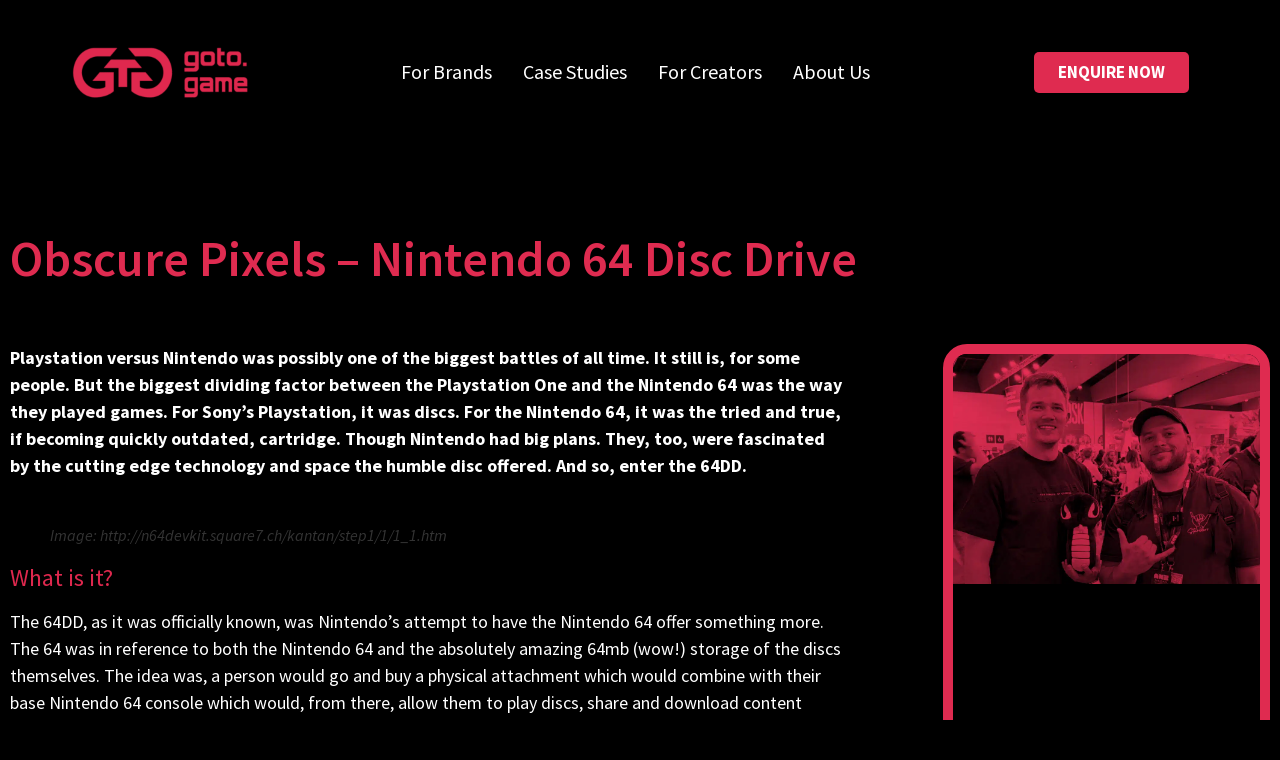

--- FILE ---
content_type: text/html; charset=UTF-8
request_url: https://goto.game/obscure-pixels-nintendo-64-disc-drive/
body_size: 27427
content:
<!doctype html>
<html lang="en-US">
<head>
	<meta charset="UTF-8">
	<meta name="viewport" content="width=device-width, initial-scale=1">
	<link rel="profile" href="https://gmpg.org/xfn/11">
	<meta name='robots' content='index, follow, max-image-preview:large, max-snippet:-1, max-video-preview:-1' />

<!-- Google Tag Manager for WordPress by gtm4wp.com -->
<script data-cfasync="false" data-pagespeed-no-defer type="pmdelayedscript" data-no-optimize="1" data-no-defer="1" data-no-minify="1">
	var gtm4wp_datalayer_name = "dataLayer";
	var dataLayer = dataLayer || [];
</script>
<!-- End Google Tag Manager for WordPress by gtm4wp.com -->
	<!-- This site is optimized with the Yoast SEO plugin v26.7 - https://yoast.com/wordpress/plugins/seo/ -->
	<title>Obscure Pixels - Nintendo 64 Disc Drive | goto.game</title><link rel="preload" href="https://goto.game/wp-content/uploads/2021/05/gtg-logo-stackedlockup-2-300x111.png" as="image" imagesrcset="https://goto.game/wp-content/uploads/2021/05/gtg-logo-stackedlockup-2-300x111.png 300w, https://goto.game/wp-content/uploads/2021/05/gtg-logo-stackedlockup-2.png 697w" imagesizes="(max-width: 300px) 100vw, 300px" fetchpriority="high"><link rel="preload" href="https://gotogame.temp927.kinsta.cloud/wp-content/uploads/2019/02/img00010.gif" as="image" fetchpriority="high"><link rel="preload" href="https://i.ytimg.com/vi/b64Bx0WKh7M/hqdefault.jpg" as="image" fetchpriority="high"><style id="perfmatters-used-css">#altEmail_container,.altEmail_container{position:absolute !important;overflow:hidden !important;display:inline !important;height:1px !important;width:1px !important;z-index:-1000 !important;}html{line-height:1.15;-webkit-text-size-adjust:100%;}*,:after,:before{box-sizing:border-box;}body{background-color:#fff;color:#333;font-family:-apple-system,BlinkMacSystemFont,Segoe UI,Roboto,Helvetica Neue,Arial,Noto Sans,sans-serif,Apple Color Emoji,Segoe UI Emoji,Segoe UI Symbol,Noto Color Emoji;font-size:1rem;font-weight:400;line-height:1.5;margin:0;-webkit-font-smoothing:antialiased;-moz-osx-font-smoothing:grayscale;}h1,h2,h3,h4,h5,h6{color:inherit;font-family:inherit;font-weight:500;line-height:1.2;margin-block-end:1rem;margin-block-start:.5rem;}h1{font-size:2.5rem;}h2{font-size:2rem;}h3{font-size:1.75rem;}p{margin-block-end:.9rem;margin-block-start:0;}a{background-color:transparent;color:#c36;text-decoration:none;}a:active,a:hover{color:#336;}a:not([href]):not([tabindex]),a:not([href]):not([tabindex]):focus,a:not([href]):not([tabindex]):hover{color:inherit;text-decoration:none;}a:not([href]):not([tabindex]):focus{outline:0;}b,strong{font-weight:bolder;}img{border-style:none;height:auto;max-width:100%;}figcaption{color:#333;font-size:16px;font-style:italic;font-weight:400;line-height:1.4;}[hidden],template{display:none;}@media print{*,:after,:before{background:transparent !important;box-shadow:none !important;color:#000 !important;text-shadow:none !important;}a,a:visited{text-decoration:underline;}a[href]:after{content:" (" attr(href) ")";}a[href^="#"]:after,a[href^="javascript:"]:after{content:"";}blockquote,pre{-moz-column-break-inside:avoid;border:1px solid #ccc;break-inside:avoid;}img,tr{-moz-column-break-inside:avoid;break-inside:avoid;}h2,h3,p{orphans:3;widows:3;}h2,h3{-moz-column-break-after:avoid;break-after:avoid;}}[type=button],[type=reset],[type=submit],button{-webkit-appearance:button;width:auto;}[type=button],[type=submit],button{background-color:transparent;border:1px solid #c36;border-radius:3px;color:#c36;display:inline-block;font-size:1rem;font-weight:400;padding:.5rem 1rem;text-align:center;transition:all .3s;-webkit-user-select:none;-moz-user-select:none;user-select:none;white-space:nowrap;}[type=button]:focus:not(:focus-visible),[type=submit]:focus:not(:focus-visible),button:focus:not(:focus-visible){outline:none;}[type=button]:focus,[type=button]:hover,[type=submit]:focus,[type=submit]:hover,button:focus,button:hover{background-color:#c36;color:#fff;text-decoration:none;}[type=button]:not(:disabled),[type=submit]:not(:disabled),button:not(:disabled){cursor:pointer;}[type=checkbox],[type=radio]{box-sizing:border-box;padding:0;}[type=number]::-webkit-inner-spin-button,[type=number]::-webkit-outer-spin-button{height:auto;}[type=search]{-webkit-appearance:textfield;outline-offset:-2px;}[type=search]::-webkit-search-decoration{-webkit-appearance:none;}::-webkit-file-upload-button{-webkit-appearance:button;font:inherit;}dd,dl,dt,li,ol,ul{background:transparent;border:0;font-size:100%;margin-block-end:0;margin-block-start:0;outline:0;vertical-align:baseline;}.aligncenter{clear:both;display:block;margin-inline:auto;}.screen-reader-text{clip:rect(1px,1px,1px,1px);height:1px;overflow:hidden;position:absolute !important;width:1px;word-wrap:normal !important;}.screen-reader-text:focus{background-color:#eee;clip:auto !important;clip-path:none;color:#333;display:block;font-size:1rem;height:auto;left:5px;line-height:normal;padding:12px 24px;text-decoration:none;top:5px;width:auto;z-index:100000;}:root{--direction-multiplier:1;}body.rtl,html[dir=rtl]{--direction-multiplier:-1;}.elementor-screen-only,.screen-reader-text,.screen-reader-text span,.ui-helper-hidden-accessible{height:1px;margin:-1px;overflow:hidden;padding:0;position:absolute;top:-10000em;width:1px;clip:rect(0,0,0,0);border:0;}.elementor *,.elementor :after,.elementor :before{box-sizing:border-box;}.elementor a{box-shadow:none;text-decoration:none;}.elementor img{border:none;border-radius:0;box-shadow:none;height:auto;max-width:100%;}.elementor .elementor-widget:not(.elementor-widget-text-editor):not(.elementor-widget-theme-post-content) figure{margin:0;}.elementor embed,.elementor iframe,.elementor object,.elementor video{border:none;line-height:1;margin:0;max-width:100%;width:100%;}.elementor .elementor-background-overlay{inset:0;position:absolute;}.elementor-element{--flex-direction:initial;--flex-wrap:initial;--justify-content:initial;--align-items:initial;--align-content:initial;--gap:initial;--flex-basis:initial;--flex-grow:initial;--flex-shrink:initial;--order:initial;--align-self:initial;align-self:var(--align-self);flex-basis:var(--flex-basis);flex-grow:var(--flex-grow);flex-shrink:var(--flex-shrink);order:var(--order);}.elementor-element:where(.e-con-full,.elementor-widget){align-content:var(--align-content);align-items:var(--align-items);flex-direction:var(--flex-direction);flex-wrap:var(--flex-wrap);gap:var(--row-gap) var(--column-gap);justify-content:var(--justify-content);}.elementor-align-center{text-align:center;}.elementor-align-left{text-align:left;}.elementor-align-center .elementor-button,.elementor-align-left .elementor-button,.elementor-align-right .elementor-button{width:auto;}@media (max-width:767px){.elementor-mobile-align-center{text-align:center;}.elementor-mobile-align-center .elementor-button,.elementor-mobile-align-left .elementor-button,.elementor-mobile-align-right .elementor-button{width:auto;}}:root{--page-title-display:block;}.elementor-page-title,h1.entry-title{display:var(--page-title-display);}@keyframes eicon-spin{0%{transform:rotate(0deg);}to{transform:rotate(359deg);}}.elementor-section{position:relative;}.elementor-section .elementor-container{display:flex;margin-left:auto;margin-right:auto;position:relative;}@media (max-width:1024px){.elementor-section .elementor-container{flex-wrap:wrap;}}.elementor-section.elementor-section-boxed>.elementor-container{max-width:1140px;}.elementor-section.elementor-section-items-middle>.elementor-container{align-items:center;}.elementor-widget-wrap{align-content:flex-start;flex-wrap:wrap;position:relative;width:100%;}.elementor:not(.elementor-bc-flex-widget) .elementor-widget-wrap{display:flex;}.elementor-widget-wrap>.elementor-element{width:100%;}.elementor-widget{position:relative;}.elementor-widget:not(:last-child){margin-bottom:var(--kit-widget-spacing,20px);}.elementor-column{display:flex;min-height:1px;position:relative;}.elementor-column-gap-default>.elementor-column>.elementor-element-populated{padding:10px;}@media (min-width:768px){.elementor-column.elementor-col-10,.elementor-column[data-col="10"]{width:10%;}.elementor-column.elementor-col-11,.elementor-column[data-col="11"]{width:11.111%;}.elementor-column.elementor-col-12,.elementor-column[data-col="12"]{width:12.5%;}.elementor-column.elementor-col-14,.elementor-column[data-col="14"]{width:14.285%;}.elementor-column.elementor-col-16,.elementor-column[data-col="16"]{width:16.666%;}.elementor-column.elementor-col-20,.elementor-column[data-col="20"]{width:20%;}.elementor-column.elementor-col-25,.elementor-column[data-col="25"]{width:25%;}.elementor-column.elementor-col-30,.elementor-column[data-col="30"]{width:30%;}.elementor-column.elementor-col-33,.elementor-column[data-col="33"]{width:33.333%;}.elementor-column.elementor-col-40,.elementor-column[data-col="40"]{width:40%;}.elementor-column.elementor-col-50,.elementor-column[data-col="50"]{width:50%;}.elementor-column.elementor-col-60,.elementor-column[data-col="60"]{width:60%;}.elementor-column.elementor-col-66,.elementor-column[data-col="66"]{width:66.666%;}.elementor-column.elementor-col-70,.elementor-column[data-col="70"]{width:70%;}.elementor-column.elementor-col-75,.elementor-column[data-col="75"]{width:75%;}.elementor-column.elementor-col-80,.elementor-column[data-col="80"]{width:80%;}.elementor-column.elementor-col-83,.elementor-column[data-col="83"]{width:83.333%;}.elementor-column.elementor-col-90,.elementor-column[data-col="90"]{width:90%;}.elementor-column.elementor-col-100,.elementor-column[data-col="100"]{width:100%;}}@media (max-width:767px){.elementor-column{width:100%;}}.elementor-grid{display:grid;grid-column-gap:var(--grid-column-gap);grid-row-gap:var(--grid-row-gap);}.elementor-grid .elementor-grid-item{min-width:0;}.elementor-grid-1 .elementor-grid{grid-template-columns:repeat(1,1fr);}@media (max-width:1024px){.elementor-grid-tablet-2 .elementor-grid{grid-template-columns:repeat(2,1fr);}}@media (max-width:767px){.elementor-grid-mobile-1 .elementor-grid{grid-template-columns:repeat(1,1fr);}}@media (min-width:1025px){#elementor-device-mode:after{content:"desktop";}}@media (min-width:-1){#elementor-device-mode:after{content:"widescreen";}}@media (max-width:-1){#elementor-device-mode:after{content:"laptop";content:"tablet_extra";}}@media (max-width:1024px){#elementor-device-mode:after{content:"tablet";}}@media (max-width:-1){#elementor-device-mode:after{content:"mobile_extra";}}@media (max-width:767px){#elementor-device-mode:after{content:"mobile";}}@media (prefers-reduced-motion:no-preference){html{scroll-behavior:smooth;}}.e-con:before,.e-con>.elementor-background-slideshow:before,.e-con>.elementor-motion-effects-container>.elementor-motion-effects-layer:before,:is(.e-con,.e-con>.e-con-inner)>.elementor-background-video-container:before{border-block-end-width:var(--border-block-end-width);border-block-start-width:var(--border-block-start-width);border-color:var(--border-color);border-inline-end-width:var(--border-inline-end-width);border-inline-start-width:var(--border-inline-start-width);border-radius:var(--border-radius);border-style:var(--border-style);content:var(--background-overlay);display:block;height:max(100% + var(--border-top-width) + var(--border-bottom-width),100%);left:calc(0px - var(--border-left-width));mix-blend-mode:var(--overlay-mix-blend-mode);opacity:var(--overlay-opacity);position:absolute;top:calc(0px - var(--border-top-width));transition:var(--overlay-transition,.3s);width:max(100% + var(--border-left-width) + var(--border-right-width),100%);}.elementor-element:where(:not(.e-con)):where(:not(.e-div-block-base)) .elementor-widget-container,.elementor-element:where(:not(.e-con)):where(:not(.e-div-block-base)):not(:has(.elementor-widget-container)){transition:background .3s,border .3s,border-radius .3s,box-shadow .3s,transform var(--e-transform-transition-duration,.4s);}.elementor-heading-title{line-height:1;margin:0;padding:0;}.elementor-button{background-color:#69727d;border-radius:3px;color:#fff;display:inline-block;font-size:15px;line-height:1;padding:12px 24px;fill:#fff;text-align:center;transition:all .3s;}.elementor-button:focus,.elementor-button:hover,.elementor-button:visited{color:#fff;}.elementor-button-content-wrapper{display:flex;flex-direction:row;gap:5px;justify-content:center;}.elementor-button-text{display:inline-block;}.elementor-button span{text-decoration:inherit;}.animated{animation-duration:1.25s;}.animated.animated-slow{animation-duration:2s;}.animated.animated-fast{animation-duration:.75s;}.animated.infinite{animation-iteration-count:infinite;}.animated.reverse{animation-direction:reverse;animation-fill-mode:forwards;}@media (prefers-reduced-motion:reduce){.animated{animation:none;}}@media (max-width:767px){.elementor .elementor-hidden-mobile,.elementor .elementor-hidden-phone{display:none;}}@media (min-width:768px) and (max-width:1024px){.elementor .elementor-hidden-tablet{display:none;}}@media (min-width:1025px) and (max-width:99999px){.elementor .elementor-hidden-desktop{display:none;}}.elementor-widget-image{text-align:center;}.elementor-widget-image a{display:inline-block;}.elementor-widget-image a img[src$=".svg"]{width:48px;}.elementor-widget-image img{display:inline-block;vertical-align:middle;}.elementor-item:after,.elementor-item:before{display:block;position:absolute;transition:.3s;transition-timing-function:cubic-bezier(.58,.3,.005,1);}.elementor-item:not(:hover):not(:focus):not(.elementor-item-active):not(.highlighted):after,.elementor-item:not(:hover):not(:focus):not(.elementor-item-active):not(.highlighted):before{opacity:0;}.elementor-item-active:after,.elementor-item-active:before,.elementor-item.highlighted:after,.elementor-item.highlighted:before,.elementor-item:focus:after,.elementor-item:focus:before,.elementor-item:hover:after,.elementor-item:hover:before{transform:scale(1);}.e--pointer-double-line .elementor-item:after,.e--pointer-double-line .elementor-item:before,.e--pointer-overline .elementor-item:after,.e--pointer-overline .elementor-item:before,.e--pointer-underline .elementor-item:after,.e--pointer-underline .elementor-item:before{background-color:#3f444b;height:3px;left:0;width:100%;z-index:2;}.e--pointer-double-line.e--animation-drop-out .elementor-item:not(:hover):not(:focus):not(.elementor-item-active):not(.highlighted):before,.e--pointer-overline.e--animation-drop-out .elementor-item:not(:hover):not(:focus):not(.elementor-item-active):not(.highlighted):before,.e--pointer-underline.e--animation-drop-out .elementor-item:not(:hover):not(:focus):not(.elementor-item-active):not(.highlighted):before{top:10px;}.e--pointer-double-line.e--animation-drop-out .elementor-item:not(:hover):not(:focus):not(.elementor-item-active):not(.highlighted):after,.e--pointer-overline.e--animation-drop-out .elementor-item:not(:hover):not(:focus):not(.elementor-item-active):not(.highlighted):after,.e--pointer-underline.e--animation-drop-out .elementor-item:not(:hover):not(:focus):not(.elementor-item-active):not(.highlighted):after{bottom:10px;}.e--pointer-double-line .elementor-item:after,.e--pointer-underline .elementor-item:after{bottom:0;content:"";}.elementor-nav-menu--main .elementor-nav-menu a{transition:.4s;}.elementor-nav-menu--main .elementor-nav-menu a,.elementor-nav-menu--main .elementor-nav-menu a.highlighted,.elementor-nav-menu--main .elementor-nav-menu a:focus,.elementor-nav-menu--main .elementor-nav-menu a:hover{padding:13px 20px;}.elementor-nav-menu--main .elementor-nav-menu a.current{background:#1f2124;color:#fff;}.elementor-nav-menu--main .elementor-nav-menu a.disabled{background:#3f444b;color:#88909b;}.elementor-nav-menu--main .elementor-nav-menu ul{border-style:solid;border-width:0;padding:0;position:absolute;width:12em;}.elementor-nav-menu--main .elementor-nav-menu span.scroll-down,.elementor-nav-menu--main .elementor-nav-menu span.scroll-up{background:#fff;display:none;height:20px;overflow:hidden;position:absolute;visibility:hidden;}.elementor-nav-menu--main .elementor-nav-menu span.scroll-down-arrow,.elementor-nav-menu--main .elementor-nav-menu span.scroll-up-arrow{border:8px dashed transparent;border-bottom:8px solid #33373d;height:0;inset-block-start:-2px;inset-inline-start:50%;margin-inline-start:-8px;overflow:hidden;position:absolute;width:0;}.elementor-nav-menu--main .elementor-nav-menu span.scroll-down-arrow{border-color:#33373d transparent transparent;border-style:solid dashed dashed;top:6px;}.elementor-nav-menu--layout-horizontal{display:flex;}.elementor-nav-menu--layout-horizontal .elementor-nav-menu{display:flex;flex-wrap:wrap;}.elementor-nav-menu--layout-horizontal .elementor-nav-menu a{flex-grow:1;white-space:nowrap;}.elementor-nav-menu--layout-horizontal .elementor-nav-menu>li{display:flex;}.elementor-nav-menu--layout-horizontal .elementor-nav-menu>li ul,.elementor-nav-menu--layout-horizontal .elementor-nav-menu>li>.scroll-down{top:100% !important;}.elementor-nav-menu--layout-horizontal .elementor-nav-menu>li:not(:first-child)>a{margin-inline-start:var(--e-nav-menu-horizontal-menu-item-margin);}.elementor-nav-menu--layout-horizontal .elementor-nav-menu>li:not(:first-child)>.scroll-down,.elementor-nav-menu--layout-horizontal .elementor-nav-menu>li:not(:first-child)>.scroll-up,.elementor-nav-menu--layout-horizontal .elementor-nav-menu>li:not(:first-child)>ul{inset-inline-start:var(--e-nav-menu-horizontal-menu-item-margin) !important;}.elementor-nav-menu--layout-horizontal .elementor-nav-menu>li:not(:last-child)>a{margin-inline-end:var(--e-nav-menu-horizontal-menu-item-margin);}.elementor-nav-menu--layout-horizontal .elementor-nav-menu>li:not(:last-child):after{align-self:center;border-color:var(--e-nav-menu-divider-color,#000);border-left-style:var(--e-nav-menu-divider-style,solid);border-left-width:var(--e-nav-menu-divider-width,2px);content:var(--e-nav-menu-divider-content,none);height:var(--e-nav-menu-divider-height,35%);}.elementor-nav-menu__align-right .elementor-nav-menu{justify-content:flex-end;margin-left:auto;}.elementor-nav-menu__align-left .elementor-nav-menu{justify-content:flex-start;margin-right:auto;}.elementor-nav-menu__align-start .elementor-nav-menu{justify-content:flex-start;margin-inline-end:auto;}.elementor-nav-menu__align-end .elementor-nav-menu{justify-content:flex-end;margin-inline-start:auto;}.elementor-nav-menu__align-center .elementor-nav-menu{justify-content:center;margin-inline-end:auto;margin-inline-start:auto;}.elementor-nav-menu__align-justify .elementor-nav-menu--layout-horizontal .elementor-nav-menu{width:100%;}.elementor-widget-nav-menu:not(.elementor-nav-menu--toggle) .elementor-menu-toggle{display:none;}.elementor-widget-nav-menu .elementor-widget-container,.elementor-widget-nav-menu:not(:has(.elementor-widget-container)):not([class*=elementor-hidden-]){display:flex;flex-direction:column;}.elementor-nav-menu{position:relative;z-index:2;}.elementor-nav-menu:after{clear:both;content:" ";display:block;font:0/0 serif;height:0;overflow:hidden;visibility:hidden;}.elementor-nav-menu,.elementor-nav-menu li,.elementor-nav-menu ul{display:block;line-height:normal;list-style:none;margin:0;padding:0;-webkit-tap-highlight-color:rgba(0,0,0,0);}.elementor-nav-menu ul{display:none;}.elementor-nav-menu ul ul a,.elementor-nav-menu ul ul a:active,.elementor-nav-menu ul ul a:focus,.elementor-nav-menu ul ul a:hover{border-left:16px solid transparent;}.elementor-nav-menu ul ul ul a,.elementor-nav-menu ul ul ul a:active,.elementor-nav-menu ul ul ul a:focus,.elementor-nav-menu ul ul ul a:hover{border-left:24px solid transparent;}.elementor-nav-menu ul ul ul ul a,.elementor-nav-menu ul ul ul ul a:active,.elementor-nav-menu ul ul ul ul a:focus,.elementor-nav-menu ul ul ul ul a:hover{border-left:32px solid transparent;}.elementor-nav-menu ul ul ul ul ul a,.elementor-nav-menu ul ul ul ul ul a:active,.elementor-nav-menu ul ul ul ul ul a:focus,.elementor-nav-menu ul ul ul ul ul a:hover{border-left:40px solid transparent;}.elementor-nav-menu a,.elementor-nav-menu li{position:relative;}.elementor-nav-menu li{border-width:0;}.elementor-nav-menu a{align-items:center;display:flex;}.elementor-nav-menu a,.elementor-nav-menu a:focus,.elementor-nav-menu a:hover{line-height:20px;padding:10px 20px;}.elementor-nav-menu a.current{background:#1f2124;color:#fff;}.elementor-nav-menu a.disabled{color:#88909b;cursor:not-allowed;}.elementor-nav-menu .e-plus-icon:before{content:"+";}.elementor-nav-menu .sub-arrow{align-items:center;display:flex;line-height:1;margin-block-end:-10px;margin-block-start:-10px;padding:10px;padding-inline-end:0;}.elementor-nav-menu .sub-arrow i{pointer-events:none;}.elementor-nav-menu .sub-arrow .fa.fa-chevron-down,.elementor-nav-menu .sub-arrow .fas.fa-chevron-down{font-size:.7em;}.elementor-nav-menu .sub-arrow .e-font-icon-svg{height:1em;width:1em;}.elementor-nav-menu .sub-arrow .e-font-icon-svg.fa-svg-chevron-down{height:.7em;width:.7em;}.elementor-nav-menu--dropdown .elementor-item.elementor-item-active,.elementor-nav-menu--dropdown .elementor-item.highlighted,.elementor-nav-menu--dropdown .elementor-item:focus,.elementor-nav-menu--dropdown .elementor-item:hover,.elementor-sub-item.elementor-item-active,.elementor-sub-item.highlighted,.elementor-sub-item:focus,.elementor-sub-item:hover{background-color:#3f444b;color:#fff;}.elementor-menu-toggle{align-items:center;background-color:rgba(0,0,0,.05);border:0 solid;border-radius:3px;color:#33373d;cursor:pointer;display:flex;font-size:var(--nav-menu-icon-size,22px);justify-content:center;padding:.25em;}.elementor-menu-toggle.elementor-active .elementor-menu-toggle__icon--open,.elementor-menu-toggle:not(.elementor-active) .elementor-menu-toggle__icon--close{display:none;}.elementor-menu-toggle .e-font-icon-svg{fill:#33373d;height:1em;width:1em;}.elementor-menu-toggle svg{height:auto;width:1em;fill:var(--nav-menu-icon-color,currentColor);}span.elementor-menu-toggle__icon--close,span.elementor-menu-toggle__icon--open{line-height:1;}.elementor-nav-menu--dropdown{background-color:#fff;font-size:13px;}.elementor-nav-menu--dropdown.elementor-nav-menu__container{margin-top:10px;overflow-x:hidden;overflow-y:auto;transform-origin:top;transition:max-height .3s,transform .3s;}.elementor-nav-menu--dropdown.elementor-nav-menu__container .elementor-sub-item{font-size:.85em;}.elementor-nav-menu--dropdown a{color:#33373d;}ul.elementor-nav-menu--dropdown a,ul.elementor-nav-menu--dropdown a:focus,ul.elementor-nav-menu--dropdown a:hover{border-inline-start:8px solid transparent;text-shadow:none;}.elementor-nav-menu__text-align-center .elementor-nav-menu--dropdown .elementor-nav-menu a{justify-content:center;}.elementor-nav-menu--toggle{--menu-height:100vh;}.elementor-nav-menu--toggle .elementor-menu-toggle:not(.elementor-active)+.elementor-nav-menu__container{max-height:0;overflow:hidden;transform:scaleY(0);}.elementor-nav-menu--stretch .elementor-nav-menu__container.elementor-nav-menu--dropdown{position:absolute;z-index:9997;}@media (max-width:1024px){.elementor-nav-menu--dropdown-tablet .elementor-nav-menu--main{display:none;}}@media (min-width:1025px){.elementor-nav-menu--dropdown-tablet .elementor-menu-toggle,.elementor-nav-menu--dropdown-tablet .elementor-nav-menu--dropdown{display:none;}.elementor-nav-menu--dropdown-tablet nav.elementor-nav-menu--dropdown.elementor-nav-menu__container{overflow-y:hidden;}}@keyframes hide-scroll{0%,to{overflow:hidden;}}.elementor-sticky--active{z-index:99;}.e-con.elementor-sticky--active{z-index:var(--z-index,99);}.elementor-widget.elementor-icon-list--layout-inline .elementor-widget-container,.elementor-widget:not(:has(.elementor-widget-container)) .elementor-widget-container{overflow:hidden;}.elementor-widget .elementor-icon-list-items.elementor-inline-items{display:flex;flex-wrap:wrap;margin-inline:-8px;}.elementor-widget .elementor-icon-list-items.elementor-inline-items .elementor-inline-item{word-break:break-word;}.elementor-widget .elementor-icon-list-items.elementor-inline-items .elementor-icon-list-item{margin-inline:8px;}.elementor-widget .elementor-icon-list-items.elementor-inline-items .elementor-icon-list-item:after{border-width:0;border-inline-start-width:1px;border-style:solid;height:100%;inset-inline-end:-8px;inset-inline-start:auto;position:relative;width:auto;}.elementor-widget .elementor-icon-list-items{list-style-type:none;margin:0;padding:0;}.elementor-widget .elementor-icon-list-item{margin:0;padding:0;position:relative;}.elementor-widget .elementor-icon-list-item:after{inset-block-end:0;position:absolute;width:100%;}.elementor-widget .elementor-icon-list-item,.elementor-widget .elementor-icon-list-item a{align-items:var(--icon-vertical-align,center);display:flex;font-size:inherit;}.elementor-widget .elementor-icon-list-icon+.elementor-icon-list-text{align-self:center;padding-inline-start:5px;}.elementor-widget .elementor-icon-list-icon{display:flex;inset-block-start:var(--icon-vertical-offset,initial);position:relative;}.elementor-widget .elementor-icon-list-icon svg{height:var(--e-icon-list-icon-size,1em);width:var(--e-icon-list-icon-size,1em);}.elementor-widget.elementor-widget-icon-list .elementor-icon-list-icon{text-align:var(--e-icon-list-icon-align);}.elementor-widget.elementor-widget-icon-list .elementor-icon-list-icon svg{margin:var(--e-icon-list-icon-margin,0 calc(var(--e-icon-list-icon-size,1em) * .25) 0 0);}.elementor-widget.elementor-list-item-link-full_width a{width:100%;}.elementor-widget.elementor-align-center .elementor-icon-list-item,.elementor-widget.elementor-align-center .elementor-icon-list-item a{justify-content:center;}.elementor-widget.elementor-align-center .elementor-icon-list-item:after{margin:auto;}.elementor-widget.elementor-align-center .elementor-inline-items{justify-content:center;}.elementor-widget.elementor-align-left .elementor-icon-list-item,.elementor-widget.elementor-align-left .elementor-icon-list-item a{justify-content:flex-start;text-align:left;}.elementor-widget.elementor-align-left .elementor-inline-items{justify-content:flex-start;}.elementor-widget:not(.elementor-align-right) .elementor-icon-list-item:after{inset-inline-start:0;}.elementor-widget:not(.elementor-align-left) .elementor-icon-list-item:after{inset-inline-end:0;}@media (min-width:-1){.elementor-widget:not(.elementor-widescreen-align-right) .elementor-icon-list-item:after{inset-inline-start:0;}.elementor-widget:not(.elementor-widescreen-align-left) .elementor-icon-list-item:after{inset-inline-end:0;}}@media (max-width:-1){.elementor-widget:not(.elementor-laptop-align-right) .elementor-icon-list-item:after{inset-inline-start:0;}.elementor-widget:not(.elementor-laptop-align-left) .elementor-icon-list-item:after{inset-inline-end:0;}.elementor-widget:not(.elementor-tablet_extra-align-right) .elementor-icon-list-item:after{inset-inline-start:0;}.elementor-widget:not(.elementor-tablet_extra-align-left) .elementor-icon-list-item:after{inset-inline-end:0;}}@media (max-width:1024px){.elementor-widget:not(.elementor-tablet-align-right) .elementor-icon-list-item:after{inset-inline-start:0;}.elementor-widget:not(.elementor-tablet-align-left) .elementor-icon-list-item:after{inset-inline-end:0;}}@media (max-width:-1){.elementor-widget:not(.elementor-mobile_extra-align-right) .elementor-icon-list-item:after{inset-inline-start:0;}.elementor-widget:not(.elementor-mobile_extra-align-left) .elementor-icon-list-item:after{inset-inline-end:0;}}@media (max-width:767px){.elementor-widget.elementor-mobile-align-center .elementor-icon-list-item,.elementor-widget.elementor-mobile-align-center .elementor-icon-list-item a{justify-content:center;}.elementor-widget.elementor-mobile-align-center .elementor-icon-list-item:after{margin:auto;}.elementor-widget.elementor-mobile-align-center .elementor-inline-items{justify-content:center;}.elementor-widget:not(.elementor-mobile-align-right) .elementor-icon-list-item:after{inset-inline-start:0;}.elementor-widget:not(.elementor-mobile-align-left) .elementor-icon-list-item:after{inset-inline-end:0;}}#left-area ul.elementor-icon-list-items,.elementor .elementor-element ul.elementor-icon-list-items,.elementor-edit-area .elementor-element ul.elementor-icon-list-items{padding:0;}.elementor-widget-heading .elementor-heading-title[class*=elementor-size-]>a{color:inherit;font-size:inherit;line-height:inherit;}.elementor-widget-archive-posts:after,.elementor-widget-posts:after{display:none;}.elementor-post__thumbnail__link{transition:none;}.elementor-posts-container:not(.elementor-posts-masonry){align-items:stretch;}.elementor-posts-container .elementor-post{margin:0;padding:0;}.elementor-posts-container .elementor-post__excerpt{flex-grow:var(--read-more-alignment,0);}.elementor-posts-container .elementor-post__thumbnail{overflow:hidden;}.elementor-posts-container .elementor-post__thumbnail img{display:block;max-height:none;max-width:none;transition:filter .3s;width:100%;}.elementor-posts-container .elementor-post__thumbnail__link{display:block;position:relative;width:100%;}.elementor-posts-container.elementor-has-item-ratio .elementor-post__thumbnail{bottom:0;left:0;right:0;top:0;}.elementor-posts-container.elementor-has-item-ratio .elementor-post__thumbnail img{height:auto;left:calc(50% + 1px);position:absolute;top:calc(50% + 1px);transform:scale(1.01) translate(-50%,-50%);}.elementor-posts-container.elementor-has-item-ratio .elementor-post__thumbnail.elementor-fit-height img{height:100%;width:auto;}.elementor-posts .elementor-post{flex-direction:column;transition-duration:.25s;transition-property:background,border,box-shadow;}.elementor-posts .elementor-post__title{font-size:18px;margin:0;}.elementor-posts .elementor-post__excerpt{margin-bottom:10px;}.elementor-posts .elementor-post__excerpt p{color:#777;font-size:14px;line-height:1.5em;margin:0;}.elementor-posts .elementor-post__text{display:var(--item-display,block);flex-direction:column;flex-grow:1;}.elementor-posts .elementor-post__read-more{align-self:flex-start;font-size:12px;font-weight:700;}.elementor-posts .elementor-post__thumbnail{position:relative;}.elementor-posts--skin-classic .elementor-post{overflow:hidden;}.elementor-posts--thumbnail-top .elementor-post__thumbnail__link{margin-bottom:20px;}.elementor-posts--thumbnail-top .elementor-post__text{width:100%;}.elementor-posts--thumbnail-none .elementor-posts-container .elementor-post__thumbnail__link{display:none;}.elementor-posts .elementor-post{display:flex;}.elementor-posts .elementor-post__card{background-color:#fff;border:0 solid #69727d;border-radius:3px;display:flex;flex-direction:column;min-height:100%;overflow:hidden;position:relative;transition:all .25s;width:100%;}.elementor-posts .elementor-post__card .elementor-post__thumbnail{position:relative;transform-style:preserve-3d;-webkit-transform-style:preserve-3d;}.elementor-posts .elementor-post__card .elementor-post__thumbnail img{width:calc(100% + 1px);}.elementor-posts .elementor-post__card .elementor-post__text{margin-bottom:0;margin-top:20px;padding:0 30px;}.elementor-posts .elementor-post__card .elementor-post__read-more{display:inline-block;margin-bottom:20px;}.elementor-posts .elementor-post__card .elementor-post__title{font-size:21px;}.elementor-posts .elementor-post__card .elementor-post__excerpt{line-height:1.7;}.elementor-posts .elementor-post__card .elementor-post__excerpt,.elementor-posts .elementor-post__card .elementor-post__title{margin-bottom:25px;}.elementor-posts .elementor-post__card .elementor-post__badge,.elementor-posts .elementor-post__card .elementor-post__read-more{text-transform:uppercase;}.elementor-posts__hover-gradient .elementor-post__card .elementor-post__thumbnail__link:after{background-image:linear-gradient(0deg,rgba(0,0,0,.35),transparent 75%);background-repeat:no-repeat;bottom:0;content:"";display:block;height:100%;opacity:1;position:absolute;transition:all .3s ease-out;width:100%;}.elementor-posts__hover-gradient .elementor-post__card:hover .elementor-post__thumbnail__link:after{opacity:.5;}.elementor-card-shadow-yes .elementor-post__card{box-shadow:0 0 10px 0 rgba(0,0,0,.15);}.elementor-card-shadow-yes .elementor-post__card:hover{box-shadow:0 0 30px 0 rgba(0,0,0,.15);}.elementor-portfolio.elementor-has-item-ratio{transition:height .5s;}.elementor-portfolio.elementor-has-item-ratio .elementor-post__thumbnail{background-color:rgba(0,0,0,.1);position:absolute;}.elementor-portfolio.elementor-has-item-ratio .elementor-post__thumbnail__link{padding-bottom:56.25%;}.elementor-widget-archive-posts:not(:has(>.elementor-widget-container))>.elementor-button-wrapper,.elementor-widget-archive-posts>.elementor-widget-container>.elementor-button-wrapper,.elementor-widget-posts:not(:has(>.elementor-widget-container))>.elementor-button-wrapper,.elementor-widget-posts>.elementor-widget-container>.elementor-button-wrapper{}.elementor-widget-archive-posts:not(:has(>.elementor-widget-container))>.elementor-button-wrapper .elementor-button,.elementor-widget-archive-posts>.elementor-widget-container>.elementor-button-wrapper .elementor-button,.elementor-widget-posts:not(:has(>.elementor-widget-container))>.elementor-button-wrapper .elementor-button,.elementor-widget-posts>.elementor-widget-container>.elementor-button-wrapper .elementor-button{cursor:pointer;position:relative;}@-webkit-keyframes fadelabel{0%{opacity:1;}50%{opacity:.5;}100%{opacity:.3;}}@keyframes fadelabel{0%{opacity:1;}50%{opacity:.5;}100%{opacity:.3;}}@-webkit-keyframes sheens{0%{-webkit-transform:skewY(30deg) translateY(200%);transform:skewY(30deg) translateY(200%);}100%{-webkit-transform:skewY(30deg) translateY(-200%);transform:skewY(30deg) translateY(-200%);}}@keyframes sheens{0%{-webkit-transform:skewY(30deg) translateY(200%);transform:skewY(30deg) translateY(200%);}100%{-webkit-transform:skewY(30deg) translateY(-200%);transform:skewY(30deg) translateY(-200%);}}@-webkit-keyframes flash{0%{opacity:1;}50%{opacity:.1;}100%{opacity:1;}}@keyframes flash{0%{opacity:1;}50%{opacity:.1;}100%{opacity:1;}}@keyframes blink-cursor{0%{opacity:1;}50%{opacity:0;}100%{opacity:1;}}@-webkit-keyframes blink-cursor{0%{opacity:1;}50%{opacity:0;}100%{opacity:1;}}@-webkit-keyframes uael-rotate-in{0%{-webkit-transform:rotateX(180deg);transform:rotateX(180deg);opacity:0;}35%{-webkit-transform:rotateX(120deg);transform:rotateX(120deg);opacity:0;}65%{opacity:0;}100%{-webkit-transform:rotateX(360deg);transform:rotateX(360deg);opacity:1;}}@keyframes uael-rotate-in{0%{-webkit-transform:rotateX(180deg);transform:rotateX(180deg);opacity:0;}35%{-webkit-transform:rotateX(120deg);transform:rotateX(120deg);opacity:0;}65%{opacity:0;}100%{-webkit-transform:rotateX(360deg);transform:rotateX(360deg);opacity:1;}}@-webkit-keyframes uael-rotate-out{0%{-webkit-transform:rotateX(0);transform:rotateX(0);opacity:1;}35%{-webkit-transform:rotateX(-40deg);transform:rotateX(-40deg);opacity:1;}65%{opacity:0;}100%{-webkit-transform:rotateX(180deg);transform:rotateX(180deg);opacity:0;}}@keyframes uael-rotate-out{0%{-webkit-transform:rotateX(0);transform:rotateX(0);opacity:1;}35%{-webkit-transform:rotateX(-40deg);transform:rotateX(-40deg);opacity:1;}65%{opacity:0;}100%{-webkit-transform:rotateX(180deg);transform:rotateX(180deg);opacity:0;}}@-webkit-keyframes uael-push-in{0%{opacity:0;-webkit-transform:translateX(-100%);transform:translateX(-100%);}60%{opacity:1;-webkit-transform:translateX(10%);transform:translateX(10%);}100%{opacity:1;-webkit-transform:translateX(0);transform:translateX(0);}}@keyframes uael-push-in{0%{opacity:0;-webkit-transform:translateX(-100%);transform:translateX(-100%);}60%{opacity:1;-webkit-transform:translateX(10%);transform:translateX(10%);}100%{opacity:1;-webkit-transform:translateX(0);transform:translateX(0);}}@-webkit-keyframes uael-push-out{0%{opacity:1;-webkit-transform:translateX(0);transform:translateX(0);}60%{opacity:0;-webkit-transform:translateX(110%);transform:translateX(110%);}100%{opacity:0;-webkit-transform:translateX(100%);transform:translateX(100%);}}@keyframes uael-push-out{0%{opacity:1;-webkit-transform:translateX(0);transform:translateX(0);}60%{opacity:0;-webkit-transform:translateX(110%);transform:translateX(110%);}100%{opacity:0;-webkit-transform:translateX(100%);transform:translateX(100%);}}@-webkit-keyframes uael-drop-in{0%{opacity:0;-webkit-transform:translateZ(100px);transform:translateZ(100px);}100%{opacity:1;-webkit-transform:translateZ(0);transform:translateZ(0);}}@keyframes uael-drop-in{0%{opacity:0;-webkit-transform:translateZ(100px);transform:translateZ(100px);}100%{opacity:1;-webkit-transform:translateZ(0);transform:translateZ(0);}}@-webkit-keyframes uael-drop-out{0%{opacity:1;-webkit-transform:translateZ(0);transform:translateZ(0);}100%{opacity:0;-webkit-transform:translateZ(-100px);transform:translateZ(-100px);}}@keyframes uael-drop-out{0%{opacity:1;-webkit-transform:translateZ(0);transform:translateZ(0);}100%{opacity:0;-webkit-transform:translateZ(-100px);transform:translateZ(-100px);}}@-webkit-keyframes uael-slide-in{0%{opacity:0;-webkit-transform:translateY(-100%);transform:translateY(-100%);}60%{opacity:1;-webkit-transform:translateY(20%);transform:translateY(20%);}100%{opacity:1;-webkit-transform:translateY(0);transform:translateY(0);}}@keyframes uael-slide-in{0%{opacity:0;-webkit-transform:translateY(-100%);transform:translateY(-100%);}60%{opacity:1;-webkit-transform:translateY(20%);transform:translateY(20%);}100%{opacity:1;-webkit-transform:translateY(0);transform:translateY(0);}}@-webkit-keyframes uael-slide-out{0%{opacity:1;-webkit-transform:translateY(0);transform:translateY(0);}60%{opacity:0;-webkit-transform:translateY(120%);transform:translateY(120%);}100%{opacity:0;-webkit-transform:translateY(100%);transform:translateY(100%);}}@keyframes uael-slide-out{0%{opacity:1;-webkit-transform:translateY(0);transform:translateY(0);}60%{opacity:0;-webkit-transform:translateY(120%);transform:translateY(120%);}100%{opacity:0;-webkit-transform:translateY(100%);transform:translateY(100%);}}@-webkit-keyframes uael-hotspot-pulse{0%{-webkit-transform:scale(1);transform:scale(1);opacity:1;}100%{-webkit-transform:scale(1.5);transform:scale(1.5);opacity:0;}}@keyframes uael-hotspot-pulse{0%{-webkit-transform:scale(1);transform:scale(1);opacity:1;}100%{-webkit-transform:scale(1.5);transform:scale(1.5);opacity:0;}}@-webkit-keyframes tooltipster-fading{0%{opacity:0;}100%{opacity:1;}}@keyframes tooltipster-fading{0%{opacity:0;}100%{opacity:1;}}@-webkit-keyframes tooltipster-rotating{25%{-webkit-transform:rotate(-2deg);transform:rotate(-2deg);}75%{-webkit-transform:rotate(2deg);transform:rotate(2deg);}100%{-webkit-transform:rotate(0);transform:rotate(0);}}@keyframes tooltipster-rotating{25%{-webkit-transform:rotate(-2deg);transform:rotate(-2deg);}75%{-webkit-transform:rotate(2deg);transform:rotate(2deg);}100%{-webkit-transform:rotate(0);transform:rotate(0);}}@-webkit-keyframes tooltipster-scaling{50%{-webkit-transform:scale(1.1);transform:scale(1.1);}100%{-webkit-transform:scale(1);transform:scale(1);}}@keyframes tooltipster-scaling{50%{-webkit-transform:scale(1.1);transform:scale(1.1);}100%{-webkit-transform:scale(1);transform:scale(1);}}@-webkit-keyframes a{0%{-webkit-transform:rotate(0);transform:rotate(0);}to{-webkit-transform:rotate(359deg);transform:rotate(359deg);}}@keyframes a{0%{-webkit-transform:rotate(0);transform:rotate(0);}to{-webkit-transform:rotate(359deg);transform:rotate(359deg);}}@-webkit-keyframes uael-rotating{from{-webkit-transform:rotate(0);transform:rotate(0);}to{-webkit-transform:rotate(360deg);transform:rotate(360deg);}}@keyframes uael-rotating{from{-webkit-transform:rotate(0);transform:rotate(0);}to{-webkit-transform:rotate(360deg);transform:rotate(360deg);}}@-webkit-keyframes slit{50%{-webkit-transform:translateZ(-250px) rotateY(89deg);opacity:.5;-webkit-animation-timing-function:ease-out;}100%{-webkit-transform:translateZ(0) rotateY(0);opacity:1;}}@keyframes slit{50%{-webkit-transform:translateZ(-250px) rotateY(89deg);transform:translateZ(-250px) rotateY(89deg);opacity:1;-webkit-animation-timing-function:ease-in;animation-timing-function:ease-in;}100%{-webkit-transform:translateZ(0) rotateY(0);transform:translateZ(0) rotateY(0);opacity:1;}}@-webkit-keyframes rotateRightSideFirst{50%{-webkit-transform:translateZ(-50px) rotateY(5deg);-webkit-animation-timing-function:ease-out;}100%{-webkit-transform:translateZ(-200px);}}@keyframes rotateRightSideFirst{50%{-webkit-transform:translateZ(-50px) rotateY(5deg);transform:translateZ(-50px) rotateY(5deg);-webkit-animation-timing-function:ease-out;animation-timing-function:ease-out;}100%{-webkit-transform:translateZ(-200px);transform:translateZ(-200px);}}@-webkit-keyframes OpenTop{50%{-webkit-transform:rotateX(10deg);-webkit-animation-timing-function:ease-out;}}@keyframes OpenTop{50%{-webkit-transform:rotateX(10deg);transform:rotateX(10deg);-webkit-animation-timing-function:ease-out;animation-timing-function:ease-out;}}@keyframes uael-if-spin{100%{-webkit-transform:rotate(360deg);transform:rotate(360deg);}}@-webkit-keyframes uael-if-spin{100%{-webkit-transform:rotate(360deg);transform:rotate(360deg);}}nav ul li.menu-item ul.sub-menu:before{content:"";display:block;position:absolute;width:100%;}@-webkit-keyframes sk-bouncedelay{0%,100%,80%{-webkit-transform:scale(0);transform:scale(0);}40%{-webkit-transform:scale(1);transform:scale(1);}}@keyframes sk-bouncedelay{0%,100%,80%{-webkit-transform:scale(0);transform:scale(0);}40%{-webkit-transform:scale(1);transform:scale(1);}}@-webkit-keyframes uael-animation-wobble-vertical{16.65%{-webkit-transform:translateY(8px);transform:translateY(8px);}33.3%{-webkit-transform:translateY(-6px);transform:translateY(-6px);}49.95%{-webkit-transform:translateY(4px);transform:translateY(4px);}66.6%{-webkit-transform:translateY(-2px);transform:translateY(-2px);}83.25%{-webkit-transform:translateY(1px);transform:translateY(1px);}100%{-webkit-transform:translateY(0);transform:translateY(0);}}@keyframes uael-animation-wobble-vertical{16.65%{-webkit-transform:translateY(8px);transform:translateY(8px);}33.3%{-webkit-transform:translateY(-6px);transform:translateY(-6px);}49.95%{-webkit-transform:translateY(4px);transform:translateY(4px);}66.6%{-webkit-transform:translateY(-2px);transform:translateY(-2px);}83.25%{-webkit-transform:translateY(1px);transform:translateY(1px);}100%{-webkit-transform:translateY(0);transform:translateY(0);}}@-webkit-keyframes tooltipster-fading{0%{opacity:0;}100%{opacity:1;}}@keyframes tooltipster-fading{0%{opacity:0;}100%{opacity:1;}}@-webkit-keyframes tooltipster-rotating{25%{-webkit-transform:rotate(-2deg);transform:rotate(-2deg);}75%{-webkit-transform:rotate(2deg);transform:rotate(2deg);}100%{-webkit-transform:rotate(0);transform:rotate(0);}}@keyframes tooltipster-rotating{25%{-webkit-transform:rotate(-2deg);transform:rotate(-2deg);}75%{-webkit-transform:rotate(2deg);transform:rotate(2deg);}100%{-webkit-transform:rotate(0);transform:rotate(0);}}@-webkit-keyframes tooltipster-scaling{50%{-webkit-transform:scale(1.1);transform:scale(1.1);}100%{-webkit-transform:scale(1);transform:scale(1);}}@keyframes tooltipster-scaling{50%{-webkit-transform:scale(1.1);transform:scale(1.1);}100%{-webkit-transform:scale(1);transform:scale(1);}}@-webkit-keyframes uael-rotating{from{-webkit-transform:rotate(0);transform:rotate(0);}to{-webkit-transform:rotate(360deg);transform:rotate(360deg);}}@keyframes uael-rotating{from{-webkit-transform:rotate(0);transform:rotate(0);}to{-webkit-transform:rotate(360deg);transform:rotate(360deg);}}@-webkit-keyframes uae-sticky-slide-down{from{-webkit-transform:translateY(-100%);transform:translateY(-100%);opacity:0;}to{-webkit-transform:translateY(0);transform:translateY(0);opacity:1;}}@keyframes uae-sticky-slide-down{from{-webkit-transform:translateY(-100%);transform:translateY(-100%);opacity:0;}to{-webkit-transform:translateY(0);transform:translateY(0);opacity:1;}}@keyframes uael-qv-spin{100%{-webkit-transform:rotate(360deg);transform:rotate(360deg);}}@-webkit-keyframes uael-qv-spin{100%{-webkit-transform:rotate(360deg);transform:rotate(360deg);}}@-webkit-keyframes dropdown-fade-in{0%{opacity:0;}100%{opacity:1;}}@keyframes dropdown-fade-in{0%{opacity:0;}100%{opacity:1;}}@-webkit-keyframes modal-fade-in{0%{opacity:0;}100%{opacity:1;}}@keyframes modal-fade-in{0%{opacity:0;}100%{opacity:1;}}@-webkit-keyframes modal-slide-in-top{0%{-webkit-transform:translateY(-50px);transform:translateY(-50px);opacity:0;}100%{-webkit-transform:translateY(0);transform:translateY(0);opacity:1;}}@keyframes modal-slide-in-top{0%{-webkit-transform:translateY(-50px);transform:translateY(-50px);opacity:0;}100%{-webkit-transform:translateY(0);transform:translateY(0);opacity:1;}}@-webkit-keyframes offcanvas-fade-in{0%{opacity:0;}100%{opacity:1;}}@keyframes offcanvas-fade-in{0%{opacity:0;}100%{opacity:1;}}@-webkit-keyframes offcanvas-slide-in-right{0%{-webkit-transform:translateX(100px);transform:translateX(100px);opacity:0;}100%{-webkit-transform:translateX(0);transform:translateX(0);opacity:1;}}@keyframes offcanvas-slide-in-right{0%{-webkit-transform:translateX(100px);transform:translateX(100px);opacity:0;}100%{-webkit-transform:translateX(0);transform:translateX(0);opacity:1;}}@-webkit-keyframes offcanvas-slide-in-left{0%{-webkit-transform:translateX(-100px);transform:translateX(-100px);opacity:0;}100%{-webkit-transform:translateX(0);transform:translateX(0);opacity:1;}}@keyframes offcanvas-slide-in-left{0%{-webkit-transform:translateX(-100px);transform:translateX(-100px);opacity:0;}100%{-webkit-transform:translateX(0);transform:translateX(0);opacity:1;}}@-webkit-keyframes uael-wobble-vertical{16.65%{top:-webkit-calc(50% + 8px);top:calc(50% + 8px);}33.3%{top:-webkit-calc(50% - 6px);top:calc(50% - 6px);}49.95%{top:-webkit-calc(50% + 4px);top:calc(50% + 4px);}66.6%{top:-webkit-calc(50% - 2px);top:calc(50% - 2px);}83.25%{top:-webkit-calc(50% + 1px);top:calc(50% + 1px);}100%{top:50%;}}@keyframes uael-wobble-vertical{16.65%{top:-webkit-calc(50% + 8px);top:calc(50% + 8px);}33.3%{top:-webkit-calc(50% - 6px);top:calc(50% - 6px);}49.95%{top:-webkit-calc(50% + 4px);top:calc(50% + 4px);}66.6%{top:-webkit-calc(50% - 2px);top:calc(50% - 2px);}83.25%{top:-webkit-calc(50% + 1px);top:calc(50% + 1px);}100%{top:50%;}}@font-face{font-family:"Font Awesome 5 Brands";font-style:normal;font-weight:400;font-display:block;src:url("https://goto.game/wp-content/plugins/elementor/assets/lib/font-awesome/css/../webfonts/fa-brands-400.eot");src:url("https://goto.game/wp-content/plugins/elementor/assets/lib/font-awesome/css/../webfonts/fa-brands-400.eot?#iefix") format("embedded-opentype"),url("https://goto.game/wp-content/plugins/elementor/assets/lib/font-awesome/css/../webfonts/fa-brands-400.woff2") format("woff2"),url("https://goto.game/wp-content/plugins/elementor/assets/lib/font-awesome/css/../webfonts/fa-brands-400.woff") format("woff"),url("https://goto.game/wp-content/plugins/elementor/assets/lib/font-awesome/css/../webfonts/fa-brands-400.ttf") format("truetype"),url("https://goto.game/wp-content/plugins/elementor/assets/lib/font-awesome/css/../webfonts/fa-brands-400.svg#fontawesome") format("svg");}@-webkit-keyframes fa-spin{0%{-webkit-transform:rotate(0deg);transform:rotate(0deg);}100%{-webkit-transform:rotate(360deg);transform:rotate(360deg);}}@keyframes fa-spin{0%{-webkit-transform:rotate(0deg);transform:rotate(0deg);}100%{-webkit-transform:rotate(360deg);transform:rotate(360deg);}}@font-face{font-family:"Font Awesome 5 Free";font-style:normal;font-weight:900;font-display:block;src:url("https://goto.game/wp-content/plugins/elementor/assets/lib/font-awesome/css/../webfonts/fa-solid-900.eot");src:url("https://goto.game/wp-content/plugins/elementor/assets/lib/font-awesome/css/../webfonts/fa-solid-900.eot?#iefix") format("embedded-opentype"),url("https://goto.game/wp-content/plugins/elementor/assets/lib/font-awesome/css/../webfonts/fa-solid-900.woff2") format("woff2"),url("https://goto.game/wp-content/plugins/elementor/assets/lib/font-awesome/css/../webfonts/fa-solid-900.woff") format("woff"),url("https://goto.game/wp-content/plugins/elementor/assets/lib/font-awesome/css/../webfonts/fa-solid-900.ttf") format("truetype"),url("https://goto.game/wp-content/plugins/elementor/assets/lib/font-awesome/css/../webfonts/fa-solid-900.svg#fontawesome") format("svg");}:root :where(p.has-background){padding:1.25em 2.375em;}:where(p.has-text-color:not(.has-link-color)) a{color:inherit;}.wp-block-quote{box-sizing:border-box;overflow-wrap:break-word;}</style>
	<link rel="canonical" href="https://goto.game/obscure-pixels-nintendo-64-disc-drive/" />
	<meta property="og:locale" content="en_US" />
	<meta property="og:type" content="article" />
	<meta property="og:title" content="Obscure Pixels - Nintendo 64 Disc Drive | goto.game" />
	<meta property="og:description" content="Playstation versus Nintendo was possibly one of the biggest battles of all time. It still is, for some people. But the biggest dividing factor between the Playstation One and the Nintendo 64 was the way they played games. For Sony&#8217;s Playstation, it was discs. For the Nintendo 64, it was the tried and true, if [&hellip;]" />
	<meta property="og:url" content="https://goto.game/obscure-pixels-nintendo-64-disc-drive/" />
	<meta property="og:site_name" content="goto.game" />
	<meta property="article:publisher" content="https://www.facebook.com/GoToGamers" />
	<meta property="article:published_time" content="2019-02-26T03:53:23+00:00" />
	<meta property="og:image" content="https://goto.game/wp-content/uploads/2021/07/200198690_10222842534469875_4462411263371735190_n.jpg" />
	<meta property="og:image:width" content="1171" />
	<meta property="og:image:height" content="607" />
	<meta property="og:image:type" content="image/jpeg" />
	<meta name="author" content="gotogameadmin" />
	<meta name="twitter:card" content="summary_large_image" />
	<meta name="twitter:creator" content="@gotogame" />
	<meta name="twitter:site" content="@gotogame" />
	<meta name="twitter:label1" content="Written by" />
	<meta name="twitter:data1" content="gotogameadmin" />
	<meta name="twitter:label2" content="Est. reading time" />
	<meta name="twitter:data2" content="6 minutes" />
	<script type="application/ld+json" class="yoast-schema-graph">{"@context":"https://schema.org","@graph":[{"@type":"Article","@id":"https://goto.game/obscure-pixels-nintendo-64-disc-drive/#article","isPartOf":{"@id":"https://goto.game/obscure-pixels-nintendo-64-disc-drive/"},"author":{"name":"gotogameadmin","@id":"https://goto.game/#/schema/person/8f62df463e62847117350d4b71ab31e8"},"headline":"Obscure Pixels &#8211; Nintendo 64 Disc Drive","datePublished":"2019-02-26T03:53:23+00:00","mainEntityOfPage":{"@id":"https://goto.game/obscure-pixels-nintendo-64-disc-drive/"},"wordCount":1147,"publisher":{"@id":"https://goto.game/#organization"},"image":{"@id":"https://goto.game/obscure-pixels-nintendo-64-disc-drive/#primaryimage"},"thumbnailUrl":"","keywords":["64DD","Legend of Zelda","mario","N64","Nintendo"],"articleSection":["Obscure Pixels"],"inLanguage":"en-US"},{"@type":"WebPage","@id":"https://goto.game/obscure-pixels-nintendo-64-disc-drive/","url":"https://goto.game/obscure-pixels-nintendo-64-disc-drive/","name":"Obscure Pixels - Nintendo 64 Disc Drive | goto.game","isPartOf":{"@id":"https://goto.game/#website"},"primaryImageOfPage":{"@id":"https://goto.game/obscure-pixels-nintendo-64-disc-drive/#primaryimage"},"image":{"@id":"https://goto.game/obscure-pixels-nintendo-64-disc-drive/#primaryimage"},"thumbnailUrl":"","datePublished":"2019-02-26T03:53:23+00:00","breadcrumb":{"@id":"https://goto.game/obscure-pixels-nintendo-64-disc-drive/#breadcrumb"},"inLanguage":"en-US","potentialAction":[{"@type":"ReadAction","target":["https://goto.game/obscure-pixels-nintendo-64-disc-drive/"]}]},{"@type":"ImageObject","inLanguage":"en-US","@id":"https://goto.game/obscure-pixels-nintendo-64-disc-drive/#primaryimage","url":"","contentUrl":""},{"@type":"BreadcrumbList","@id":"https://goto.game/obscure-pixels-nintendo-64-disc-drive/#breadcrumb","itemListElement":[{"@type":"ListItem","position":1,"name":"Home","item":"https://goto.game/"},{"@type":"ListItem","position":2,"name":"Obscure Pixels &#8211; Nintendo 64 Disc Drive"}]},{"@type":"WebSite","@id":"https://goto.game/#website","url":"https://goto.game/","name":"goto.game","description":"Your go to for gaming","publisher":{"@id":"https://goto.game/#organization"},"potentialAction":[{"@type":"SearchAction","target":{"@type":"EntryPoint","urlTemplate":"https://goto.game/?s={search_term_string}"},"query-input":{"@type":"PropertyValueSpecification","valueRequired":true,"valueName":"search_term_string"}}],"inLanguage":"en-US"},{"@type":"Organization","@id":"https://goto.game/#organization","name":"goto.game","url":"https://goto.game/","logo":{"@type":"ImageObject","inLanguage":"en-US","@id":"https://goto.game/#/schema/logo/image/","url":"https://goto.game/wp-content/uploads/2021/07/200198690_10222842534469875_4462411263371735190_n.jpg","contentUrl":"https://goto.game/wp-content/uploads/2021/07/200198690_10222842534469875_4462411263371735190_n.jpg","width":1171,"height":607,"caption":"goto.game"},"image":{"@id":"https://goto.game/#/schema/logo/image/"},"sameAs":["https://www.facebook.com/GoToGamers","https://x.com/gotogame","https://www.instagram.com/goto.game/","https://www.linkedin.com/company/goto-game/","https://www.youtube.com/c/gotogameyoutube"]},{"@type":"Person","@id":"https://goto.game/#/schema/person/8f62df463e62847117350d4b71ab31e8","name":"gotogameadmin","image":{"@type":"ImageObject","inLanguage":"en-US","@id":"https://goto.game/#/schema/person/image/","url":"https://secure.gravatar.com/avatar/ba2a90a5bbeecbb0cd51127886d941afddb081ab01927eaa1accdecc465f5a8a?s=96&d=mm&r=g","contentUrl":"https://secure.gravatar.com/avatar/ba2a90a5bbeecbb0cd51127886d941afddb081ab01927eaa1accdecc465f5a8a?s=96&d=mm&r=g","caption":"gotogameadmin"},"sameAs":["http://goto.game"],"url":"https://goto.game/author/gotogameadmin/"}]}</script>
	<!-- / Yoast SEO plugin. -->


<link rel="alternate" title="oEmbed (JSON)" type="application/json+oembed" href="https://goto.game/wp-json/oembed/1.0/embed?url=https%3A%2F%2Fgoto.game%2Fobscure-pixels-nintendo-64-disc-drive%2F" />
<link rel="alternate" title="oEmbed (XML)" type="text/xml+oembed" href="https://goto.game/wp-json/oembed/1.0/embed?url=https%3A%2F%2Fgoto.game%2Fobscure-pixels-nintendo-64-disc-drive%2F&#038;format=xml" />
<style id='wp-img-auto-sizes-contain-inline-css'>
img:is([sizes=auto i],[sizes^="auto," i]){contain-intrinsic-size:3000px 1500px}
/*# sourceURL=wp-img-auto-sizes-contain-inline-css */
</style>
<style id='wp-emoji-styles-inline-css'>

	img.wp-smiley, img.emoji {
		display: inline !important;
		border: none !important;
		box-shadow: none !important;
		height: 1em !important;
		width: 1em !important;
		margin: 0 0.07em !important;
		vertical-align: -0.1em !important;
		background: none !important;
		padding: 0 !important;
	}
/*# sourceURL=wp-emoji-styles-inline-css */
</style>
<link rel="stylesheet" id="wp-block-library-css" media="all" data-pmdelayedstyle="https://goto.game/wp-includes/css/dist/block-library/style.min.css?ver=6.9">
<link rel="stylesheet" id="wpa-css-css" media="all" data-pmdelayedstyle="https://goto.game/wp-content/plugins/honeypot/includes/css/wpa.css?ver=2.3.04">
<link rel="stylesheet" id="hello-elementor-css" media="all" data-pmdelayedstyle="https://goto.game/wp-content/themes/hello-elementor/assets/css/reset.css?ver=3.4.5">
<link rel="stylesheet" id="hello-elementor-theme-style-css" media="all" data-pmdelayedstyle="https://goto.game/wp-content/themes/hello-elementor/assets/css/theme.css?ver=3.4.5">
<link rel="stylesheet" id="hello-elementor-header-footer-css" media="all" data-pmdelayedstyle="https://goto.game/wp-content/themes/hello-elementor/assets/css/header-footer.css?ver=3.4.5">
<link rel="stylesheet" id="elementor-frontend-css" media="all" data-pmdelayedstyle="https://goto.game/wp-content/plugins/elementor/assets/css/frontend.min.css?ver=3.34.1">
<link rel="stylesheet" id="widget-image-css" media="all" data-pmdelayedstyle="https://goto.game/wp-content/plugins/elementor/assets/css/widget-image.min.css?ver=3.34.1">
<link rel="stylesheet" id="widget-nav-menu-css" media="all" data-pmdelayedstyle="https://goto.game/wp-content/plugins/elementor-pro/assets/css/widget-nav-menu.min.css?ver=3.34.0">
<link rel="stylesheet" id="e-animation-push-css" href="https://goto.game/wp-content/plugins/elementor/assets/lib/animations/styles/e-animation-push.min.css?ver=3.34.1" media="print" onload="this.media=&#039;all&#039;;this.onload=null;">
<link rel="stylesheet" id="e-sticky-css" media="all" data-pmdelayedstyle="https://goto.game/wp-content/plugins/elementor-pro/assets/css/modules/sticky.min.css?ver=3.34.0">
<link rel="stylesheet" id="widget-heading-css" media="all" data-pmdelayedstyle="https://goto.game/wp-content/plugins/elementor/assets/css/widget-heading.min.css?ver=3.34.1">
<link rel="stylesheet" id="widget-icon-list-css" media="all" data-pmdelayedstyle="https://goto.game/wp-content/plugins/elementor/assets/css/widget-icon-list.min.css?ver=3.34.1">
<link rel="stylesheet" id="widget-posts-css" media="all" data-pmdelayedstyle="https://goto.game/wp-content/plugins/elementor-pro/assets/css/widget-posts.min.css?ver=3.34.0">
<link rel='stylesheet' id='elementor-post-11-css' href='https://goto.game/wp-content/uploads/elementor/css/post-11.css?ver=1767935663' media='all' />
<link rel="stylesheet" id="uael-frontend-css" media="all" data-pmdelayedstyle="https://goto.game/wp-content/plugins/ultimate-elementor/assets/min-css/uael-frontend.min.css?ver=1.42.2">
<link rel="stylesheet" id="uael-teammember-social-icons-css" media="all" data-pmdelayedstyle="https://goto.game/wp-content/plugins/elementor/assets/css/widget-social-icons.min.css?ver=3.24.0">
<link rel="stylesheet" id="uael-social-share-icons-brands-css" media="all" data-pmdelayedstyle="https://goto.game/wp-content/plugins/elementor/assets/lib/font-awesome/css/brands.css?ver=5.15.3">
<link rel="stylesheet" id="uael-social-share-icons-fontawesome-css" media="all" data-pmdelayedstyle="https://goto.game/wp-content/cache/perfmatters/goto.game/minify/aae648ec4102.fontawesome.min.css?ver=5.15.3">
<link rel="stylesheet" id="uael-nav-menu-icons-css" media="all" data-pmdelayedstyle="https://goto.game/wp-content/plugins/elementor/assets/lib/font-awesome/css/solid.css?ver=5.15.3">
<link rel='stylesheet' id='elementor-post-87-css' href='https://goto.game/wp-content/uploads/elementor/css/post-87.css?ver=1767935663' media='all' />
<link rel='stylesheet' id='elementor-post-101-css' href='https://goto.game/wp-content/uploads/elementor/css/post-101.css?ver=1767935663' media='all' />
<link rel='stylesheet' id='elementor-post-17043-css' href='https://goto.game/wp-content/uploads/elementor/css/post-17043.css?ver=1767935726' media='all' />
<link rel="stylesheet" id="hello-elementor-child-style-css" media="all" data-pmdelayedstyle="https://goto.game/wp-content/cache/perfmatters/goto.game/minify/6305ee5e1a7e.style.min.css?ver=2.0.0">
<link rel="stylesheet" id="elementor-gf-local-sourcesanspro-css" href="https://goto.game/wp-content/cache/perfmatters/goto.game/minify/da08f15c7d75.sourcesanspro.min.css?ver=1742966627" media="all">
<link rel="stylesheet" id="elementor-gf-local-montserrat-css" href="https://goto.game/wp-content/cache/perfmatters/goto.game/minify/78e6494e20f6.montserrat.min.css?ver=1742966637" media="all">
<script src="https://goto.game/wp-includes/js/jquery/jquery.min.js?ver=3.7.1" id="jquery-core-js" type="pmdelayedscript" data-cfasync="false" data-no-optimize="1" data-no-defer="1" data-no-minify="1"></script>
			<!-- DO NOT COPY THIS SNIPPET! Start of Page Analytics Tracking for HubSpot WordPress plugin v11.3.33-->
			<script class="hsq-set-content-id" data-content-id="blog-post" type="pmdelayedscript" data-cfasync="false" data-no-optimize="1" data-no-defer="1" data-no-minify="1">
				var _hsq = _hsq || [];
				_hsq.push(["setContentType", "blog-post"]);
			</script>
			<!-- DO NOT COPY THIS SNIPPET! End of Page Analytics Tracking for HubSpot WordPress plugin -->
			
<!-- Google Tag Manager for WordPress by gtm4wp.com -->
<!-- GTM Container placement set to footer -->
<script data-cfasync="false" data-pagespeed-no-defer type="pmdelayedscript" data-no-optimize="1" data-no-defer="1" data-no-minify="1">
	var dataLayer_content = {"pagePostType":"post","pagePostType2":"single-post","pageCategory":["obscure-pixels"],"pageAttributes":["64dd","legend-of-zelda","mario","n64","nintendo"],"pagePostAuthor":"gotogameadmin"};
	dataLayer.push( dataLayer_content );
</script>
<script data-cfasync="false" data-pagespeed-no-defer type="pmdelayedscript" data-no-optimize="1" data-no-defer="1" data-no-minify="1">
(function(w,d,s,l,i){w[l]=w[l]||[];w[l].push({'gtm.start':
new Date().getTime(),event:'gtm.js'});var f=d.getElementsByTagName(s)[0],
j=d.createElement(s),dl=l!='dataLayer'?'&l='+l:'';j.async=true;j.src=
'//www.googletagmanager.com/gtm.js?id='+i+dl;f.parentNode.insertBefore(j,f);
})(window,document,'script','dataLayer','GTM-WM9TH5P');
</script>
<!-- End Google Tag Manager for WordPress by gtm4wp.com -->			<style>
				.e-con.e-parent:nth-of-type(n+4):not(.e-lazyloaded):not(.e-no-lazyload),
				.e-con.e-parent:nth-of-type(n+4):not(.e-lazyloaded):not(.e-no-lazyload) * {
					background-image: none !important;
				}
				@media screen and (max-height: 1024px) {
					.e-con.e-parent:nth-of-type(n+3):not(.e-lazyloaded):not(.e-no-lazyload),
					.e-con.e-parent:nth-of-type(n+3):not(.e-lazyloaded):not(.e-no-lazyload) * {
						background-image: none !important;
					}
				}
				@media screen and (max-height: 640px) {
					.e-con.e-parent:nth-of-type(n+2):not(.e-lazyloaded):not(.e-no-lazyload),
					.e-con.e-parent:nth-of-type(n+2):not(.e-lazyloaded):not(.e-no-lazyload) * {
						background-image: none !important;
					}
				}
			</style>
			<link rel="icon" href="https://goto.game/wp-content/uploads/2021/05/gtg-logo-mark-reverse-150x150.png" sizes="32x32" />
<link rel="icon" href="https://goto.game/wp-content/uploads/2021/05/gtg-logo-mark-reverse-300x300.png" sizes="192x192" />
<link rel="apple-touch-icon" href="https://goto.game/wp-content/uploads/2021/05/gtg-logo-mark-reverse-300x300.png" />
<meta name="msapplication-TileImage" content="https://goto.game/wp-content/uploads/2021/05/gtg-logo-mark-reverse-300x300.png" />
<noscript><style>.perfmatters-lazy[data-src]{display:none !important;}</style></noscript><style>.perfmatters-lazy-youtube{position:relative;width:100%;max-width:100%;height:0;padding-bottom:56.23%;overflow:hidden}.perfmatters-lazy-youtube img{position:absolute;top:0;right:0;bottom:0;left:0;display:block;width:100%;max-width:100%;height:auto;margin:auto;border:none;cursor:pointer;transition:.5s all;-webkit-transition:.5s all;-moz-transition:.5s all}.perfmatters-lazy-youtube img:hover{-webkit-filter:brightness(75%)}.perfmatters-lazy-youtube .play{position:absolute;top:50%;left:50%;right:auto;width:68px;height:48px;margin-left:-34px;margin-top:-24px;background:url(https://goto.game/wp-content/plugins/perfmatters/img/youtube.svg) no-repeat;background-position:center;background-size:cover;pointer-events:none;filter:grayscale(1)}.perfmatters-lazy-youtube:hover .play{filter:grayscale(0)}.perfmatters-lazy-youtube iframe{position:absolute;top:0;left:0;width:100%;height:100%;z-index:99}.wp-has-aspect-ratio .wp-block-embed__wrapper{position:relative;}.wp-has-aspect-ratio .perfmatters-lazy-youtube{position:absolute;top:0;right:0;bottom:0;left:0;width:100%;height:100%;padding-bottom:0}.perfmatters-lazy.pmloaded,.perfmatters-lazy.pmloaded>img,.perfmatters-lazy>img.pmloaded,.perfmatters-lazy[data-ll-status=entered]{animation:500ms pmFadeIn}@keyframes pmFadeIn{0%{opacity:0}100%{opacity:1}}body .perfmatters-lazy-css-bg:not([data-ll-status=entered]),body .perfmatters-lazy-css-bg:not([data-ll-status=entered]) *,body .perfmatters-lazy-css-bg:not([data-ll-status=entered])::before,body .perfmatters-lazy-css-bg:not([data-ll-status=entered])::after,body .perfmatters-lazy-css-bg:not([data-ll-status=entered]) *::before,body .perfmatters-lazy-css-bg:not([data-ll-status=entered]) *::after{background-image:none!important;will-change:transform;transition:opacity 0.025s ease-in,transform 0.025s ease-in!important;}</style></head>
<body class="wp-singular post-template-default single single-post postid-12099 single-format-standard wp-custom-logo wp-embed-responsive wp-theme-hello-elementor wp-child-theme-hello-theme-child-master hello-elementor-default elementor-default elementor-kit-11 elementor-page-17043">


<a class="skip-link screen-reader-text" href="#content">Skip to content</a>

		<header data-elementor-type="header" data-elementor-id="87" class="elementor elementor-87 elementor-location-header" data-elementor-post-type="elementor_library">
					<header class="elementor-section elementor-top-section elementor-element elementor-element-77bcaf7 elementor-section-height-min-height elementor-section-full_width elementor-section-height-default elementor-section-items-middle" data-id="77bcaf7" data-element_type="section" data-settings="{&quot;background_background&quot;:&quot;classic&quot;,&quot;sticky&quot;:&quot;top&quot;,&quot;sticky_on&quot;:[&quot;desktop&quot;,&quot;tablet&quot;,&quot;mobile&quot;],&quot;sticky_offset&quot;:0,&quot;sticky_effects_offset&quot;:0,&quot;sticky_anchor_link_offset&quot;:0}">
						<div class="elementor-container elementor-column-gap-default">
					<div class="elementor-column elementor-col-33 elementor-top-column elementor-element elementor-element-1f0764fc" data-id="1f0764fc" data-element_type="column">
			<div class="elementor-widget-wrap elementor-element-populated">
						<div class="elementor-element elementor-element-ce9fac7 elementor-widget__width-initial elementor-widget-tablet__width-initial elementor-widget elementor-widget-image" data-id="ce9fac7" data-element_type="widget" data-widget_type="image.default">
				<div class="elementor-widget-container">
																<a href="https://goto.game">
							<img data-perfmatters-preload width="300" height="111" src="https://goto.game/wp-content/uploads/2021/05/gtg-logo-stackedlockup-2-300x111.png" class="attachment-medium size-medium wp-image-21570" alt srcset="https://goto.game/wp-content/uploads/2021/05/gtg-logo-stackedlockup-2-300x111.png 300w, https://goto.game/wp-content/uploads/2021/05/gtg-logo-stackedlockup-2.png 697w" sizes="(max-width: 300px) 100vw, 300px" fetchpriority="high">								</a>
															</div>
				</div>
					</div>
		</div>
				<header class="elementor-column elementor-col-33 elementor-top-column elementor-element elementor-element-666c9756" data-id="666c9756" data-element_type="column">
			<div class="elementor-widget-wrap elementor-element-populated">
						<div class="elementor-element elementor-element-5d79dd50 elementor-nav-menu__align-center elementor-nav-menu__text-align-center elementor-widget__width-initial elementor-nav-menu--stretch elementor-widget-tablet__width-initial elementor-nav-menu--dropdown-tablet elementor-nav-menu--toggle elementor-nav-menu--burger elementor-widget elementor-widget-nav-menu" data-id="5d79dd50" data-element_type="widget" data-settings="{&quot;submenu_icon&quot;:{&quot;value&quot;:&quot;&lt;svg aria-hidden=\&quot;true\&quot; class=\&quot;fa-svg-chevron-down e-font-icon-svg e-fas-chevron-down\&quot; viewBox=\&quot;0 0 448 512\&quot; xmlns=\&quot;http:\/\/www.w3.org\/2000\/svg\&quot;&gt;&lt;path d=\&quot;M207.029 381.476L12.686 187.132c-9.373-9.373-9.373-24.569 0-33.941l22.667-22.667c9.357-9.357 24.522-9.375 33.901-.04L224 284.505l154.745-154.021c9.379-9.335 24.544-9.317 33.901.04l22.667 22.667c9.373 9.373 9.373 24.569 0 33.941L240.971 381.476c-9.373 9.372-24.569 9.372-33.942 0z\&quot;&gt;&lt;\/path&gt;&lt;\/svg&gt;&quot;,&quot;library&quot;:&quot;fa-solid&quot;},&quot;full_width&quot;:&quot;stretch&quot;,&quot;layout&quot;:&quot;horizontal&quot;,&quot;toggle&quot;:&quot;burger&quot;}" data-widget_type="nav-menu.default">
				<div class="elementor-widget-container">
								<nav aria-label="Menu" class="elementor-nav-menu--main elementor-nav-menu__container elementor-nav-menu--layout-horizontal e--pointer-underline e--animation-drop-out">
				<ul id="menu-1-5d79dd50" class="elementor-nav-menu"><li class="menu-item menu-item-type-post_type menu-item-object-page menu-item-has-children menu-item-18302"><a href="https://goto.game/for-brands/" class="elementor-item">For Brands</a>
<ul class="sub-menu elementor-nav-menu--dropdown">
	<li class="menu-item menu-item-type-custom menu-item-object-custom menu-item-735"><a href="https://goto.game/for-brands/#strategyandconsultancy" class="elementor-sub-item elementor-item-anchor">Strategy​​ &#038; Consultancy</a></li>
	<li class="menu-item menu-item-type-custom menu-item-object-custom menu-item-733"><a href="https://goto.game/for-brands/#influencermanagement" class="elementor-sub-item elementor-item-anchor">Influencer Management</a></li>
	<li class="menu-item menu-item-type-custom menu-item-object-custom menu-item-719"><a href="https://goto.game/for-brands/#socialmediamgmt" class="elementor-sub-item elementor-item-anchor">Social Media Management</a></li>
	<li class="menu-item menu-item-type-custom menu-item-object-custom menu-item-734"><a href="https://goto.game/for-brands/#productlaunches" class="elementor-sub-item elementor-item-anchor">Product Launches</a></li>
	<li class="menu-item menu-item-type-custom menu-item-object-custom menu-item-736"><a href="https://goto.game/for-brands/#eventmgmt" class="elementor-sub-item elementor-item-anchor">Event Management</a></li>
	<li class="menu-item menu-item-type-custom menu-item-object-custom menu-item-737"><a href="https://goto.game/for-brands/#campaignreporting" class="elementor-sub-item elementor-item-anchor">Campaign Reporting</a></li>
</ul>
</li>
<li class="menu-item menu-item-type-post_type menu-item-object-page menu-item-20363"><a href="https://goto.game/case-studies/" class="elementor-item">Case Studies</a></li>
<li class="menu-item menu-item-type-post_type menu-item-object-page menu-item-18244"><a href="https://goto.game/for-creators/" class="elementor-item">For Creators</a></li>
<li class="menu-item menu-item-type-post_type menu-item-object-page menu-item-194"><a href="https://goto.game/about-us/" class="elementor-item">About Us</a></li>
</ul>			</nav>
					<div class="elementor-menu-toggle" role="button" tabindex="0" aria-label="Menu Toggle" aria-expanded="false">
			<svg aria-hidden="true" role="presentation" class="elementor-menu-toggle__icon--open e-font-icon-svg e-eicon-menu-bar" viewBox="0 0 1000 1000" xmlns="http://www.w3.org/2000/svg"><path d="M104 333H896C929 333 958 304 958 271S929 208 896 208H104C71 208 42 237 42 271S71 333 104 333ZM104 583H896C929 583 958 554 958 521S929 458 896 458H104C71 458 42 487 42 521S71 583 104 583ZM104 833H896C929 833 958 804 958 771S929 708 896 708H104C71 708 42 737 42 771S71 833 104 833Z"></path></svg><svg aria-hidden="true" role="presentation" class="elementor-menu-toggle__icon--close e-font-icon-svg e-eicon-close" viewBox="0 0 1000 1000" xmlns="http://www.w3.org/2000/svg"><path d="M742 167L500 408 258 167C246 154 233 150 217 150 196 150 179 158 167 167 154 179 150 196 150 212 150 229 154 242 171 254L408 500 167 742C138 771 138 800 167 829 196 858 225 858 254 829L496 587 738 829C750 842 767 846 783 846 800 846 817 842 829 829 842 817 846 804 846 783 846 767 842 750 829 737L588 500 833 258C863 229 863 200 833 171 804 137 775 137 742 167Z"></path></svg>		</div>
					<nav class="elementor-nav-menu--dropdown elementor-nav-menu__container" aria-hidden="true">
				<ul id="menu-2-5d79dd50" class="elementor-nav-menu"><li class="menu-item menu-item-type-post_type menu-item-object-page menu-item-has-children menu-item-18302"><a href="https://goto.game/for-brands/" class="elementor-item" tabindex="-1">For Brands</a>
<ul class="sub-menu elementor-nav-menu--dropdown">
	<li class="menu-item menu-item-type-custom menu-item-object-custom menu-item-735"><a href="https://goto.game/for-brands/#strategyandconsultancy" class="elementor-sub-item elementor-item-anchor" tabindex="-1">Strategy​​ &#038; Consultancy</a></li>
	<li class="menu-item menu-item-type-custom menu-item-object-custom menu-item-733"><a href="https://goto.game/for-brands/#influencermanagement" class="elementor-sub-item elementor-item-anchor" tabindex="-1">Influencer Management</a></li>
	<li class="menu-item menu-item-type-custom menu-item-object-custom menu-item-719"><a href="https://goto.game/for-brands/#socialmediamgmt" class="elementor-sub-item elementor-item-anchor" tabindex="-1">Social Media Management</a></li>
	<li class="menu-item menu-item-type-custom menu-item-object-custom menu-item-734"><a href="https://goto.game/for-brands/#productlaunches" class="elementor-sub-item elementor-item-anchor" tabindex="-1">Product Launches</a></li>
	<li class="menu-item menu-item-type-custom menu-item-object-custom menu-item-736"><a href="https://goto.game/for-brands/#eventmgmt" class="elementor-sub-item elementor-item-anchor" tabindex="-1">Event Management</a></li>
	<li class="menu-item menu-item-type-custom menu-item-object-custom menu-item-737"><a href="https://goto.game/for-brands/#campaignreporting" class="elementor-sub-item elementor-item-anchor" tabindex="-1">Campaign Reporting</a></li>
</ul>
</li>
<li class="menu-item menu-item-type-post_type menu-item-object-page menu-item-20363"><a href="https://goto.game/case-studies/" class="elementor-item" tabindex="-1">Case Studies</a></li>
<li class="menu-item menu-item-type-post_type menu-item-object-page menu-item-18244"><a href="https://goto.game/for-creators/" class="elementor-item" tabindex="-1">For Creators</a></li>
<li class="menu-item menu-item-type-post_type menu-item-object-page menu-item-194"><a href="https://goto.game/about-us/" class="elementor-item" tabindex="-1">About Us</a></li>
</ul>			</nav>
						</div>
				</div>
					</div>
		</header>
				<div class="elementor-column elementor-col-33 elementor-top-column elementor-element elementor-element-14977b4" data-id="14977b4" data-element_type="column">
			<div class="elementor-widget-wrap elementor-element-populated">
						<div class="elementor-element elementor-element-b2a900f elementor-align-center elementor-widget__width-initial elementor-widget-tablet__width-initial elementor-hidden-tablet elementor-hidden-mobile elementor-widget elementor-widget-button" data-id="b2a900f" data-element_type="widget" data-widget_type="button.default">
				<div class="elementor-widget-container">
									<div class="elementor-button-wrapper">
					<a class="elementor-button elementor-button-link elementor-size-sm elementor-animation-push" href="https://goto.game/enquire-now/">
						<span class="elementor-button-content-wrapper">
									<span class="elementor-button-text">ENQUIRE NOW</span>
					</span>
					</a>
				</div>
								</div>
				</div>
					</div>
		</div>
					</div>
		</header>
				</header>
				<div data-elementor-type="single-post" data-elementor-id="17043" class="elementor elementor-17043 elementor-location-single post-12099 post type-post status-publish format-standard has-post-thumbnail hentry category-obscure-pixels tag-64dd tag-legend-of-zelda tag-mario tag-n64 tag-nintendo" data-elementor-post-type="elementor_library">
					<section class="elementor-section elementor-top-section elementor-element elementor-element-afae412 elementor-section-boxed elementor-section-height-default elementor-section-height-default" data-id="afae412" data-element_type="section">
						<div class="elementor-container elementor-column-gap-default">
					<div class="elementor-column elementor-col-100 elementor-top-column elementor-element elementor-element-1f9e756" data-id="1f9e756" data-element_type="column">
			<div class="elementor-widget-wrap elementor-element-populated">
						<div class="elementor-element elementor-element-fef6f6f elementor-widget elementor-widget-theme-post-title elementor-page-title elementor-widget-heading" data-id="fef6f6f" data-element_type="widget" data-widget_type="theme-post-title.default">
				<div class="elementor-widget-container">
					<h1 class="elementor-heading-title elementor-size-default">Obscure Pixels &#8211; Nintendo 64 Disc Drive</h1>				</div>
				</div>
					</div>
		</div>
					</div>
		</section>
				<section class="elementor-section elementor-top-section elementor-element elementor-element-af1754b elementor-section-boxed elementor-section-height-default elementor-section-height-default" data-id="af1754b" data-element_type="section">
						<div class="elementor-container elementor-column-gap-default">
					<div class="elementor-column elementor-col-66 elementor-top-column elementor-element elementor-element-20d72da" data-id="20d72da" data-element_type="column">
			<div class="elementor-widget-wrap elementor-element-populated">
						<div class="elementor-element elementor-element-8ffeb1c elementor-widget elementor-widget-theme-post-content" data-id="8ffeb1c" data-element_type="widget" data-widget_type="theme-post-content.default">
				<div class="elementor-widget-container">
					<p><strong>Playstation versus Nintendo was possibly one of the biggest battles of all time. It still is, for some people. But the biggest dividing factor between the Playstation One and the Nintendo 64 was the way they played games. For Sony&#8217;s Playstation, it was discs. For the Nintendo 64, it was the tried and true, if becoming quickly outdated, cartridge. Though Nintendo had big plans. They, too, were fascinated by the cutting edge technology and space the humble disc offered. And so, enter the 64DD.</strong><br />
<figure id="attachment_12101" aria-describedby="caption-attachment-12101" style="width: 425px" class="wp-caption aligncenter"><img data-perfmatters-preload fetchpriority="high" decoding="async" class="wp-image-12101 size-full" src="https://gotogame.temp927.kinsta.cloud/wp-content/uploads/2019/02/img00010.gif" alt width="425" height="374"><figcaption id="caption-attachment-12101" class="wp-caption-text">Image: http://n64devkit.square7.ch/kantan/step1/1/1_1.htm</figcaption></figure></p>
<h3>What is it?</h3>
<p>The 64DD, as it was officially known, was Nintendo&#8217;s attempt to have the Nintendo 64 offer something more. The 64 was in reference to both the Nintendo 64 and the absolutely amazing 64mb (wow!) storage of the discs themselves. The idea was, a person would go and buy a physical attachment which would combine with their base Nintendo 64 console which would, from there, allow them to play discs, share and download content online and allow expansion content for already existing games.<br />
It was ambitious, to say the least, and it was announced before the Nintendo 64 had even come out. Its release, however, was plagued with delays and complications, with Nintendo insisting they were trying to perfect the device and have a large library available at launch. In the end, the console released in Japan in 1999, towards the end of the consoles lifespan, which already spelled disaster. An American launch was also promised soon after but never came about, other than a prototype which I&#8217;ll get to a little later. In the end, it was discontinued in 2001 with only ten games released, despite dozens being in development. Most of which were either cancelled or refined and ported to the Gamecube.<br />
<div class="perfmatters-lazy-youtube" data-src="https://www.youtube.com/embed/b64Bx0WKh7M" data-id="b64Bx0WKh7M" data-query="feature=oembed&amp;enablejsapi=1&amp;origin=https://goto.game" onclick="perfmattersLazyLoadYouTube(this);"><div><img data-perfmatters-preload src="https://i.ytimg.com/vi/b64Bx0WKh7M/hqdefault.jpg" alt="YouTube video" width="480" height="360" data-pin-nopin="true" nopin="nopin" fetchpriority="high"><div class="play"></div></div></div><noscript><iframe title="FOUND: Ultra-Rare Nintendo Prototype N64 Add-On (US Version of 64DD)" width="800" height="450" src="https://www.youtube.com/embed/b64Bx0WKh7M?feature=oembed&#038;enablejsapi=1&#038;origin=https://goto.game" frameborder="0" allow="accelerometer; autoplay; clipboard-write; encrypted-media; gyroscope; picture-in-picture" allowfullscreen></iframe></noscript></p>
<h3>The US Prototype</h3>
<p>One incredibly lucky man happened to stumble upon what is speculated to be a retail prototype of an English language 64DD. Jason Lindsey, a former developer for Sierra, began posting about his latest find on a <a href="https://assemblergames.com/threads/us-version-of-n64-64dd-has-been-found.62294/">gaming forum</a>. It was a standard package that contained the hardware and, when booted up, it would offer an entirely English language display instead of the standard Japanese kanji. It also came with a mysterious blue diskette, which didn&#8217;t launch on the console which was discovered to be a development disk.<br />
<figure id="attachment_12102" aria-describedby="caption-attachment-12102" style="width: 640px" class="wp-caption aligncenter"><img decoding="async" class="wp-image-12102 size-full perfmatters-lazy" src="data:image/svg+xml,%3Csvg%20xmlns=&#039;http://www.w3.org/2000/svg&#039;%20width=&#039;640&#039;%20height=&#039;480&#039;%20viewBox=&#039;0%200%20640%20480&#039;%3E%3C/svg%3E" alt width="640" height="480" data-src="https://gotogame.temp927.kinsta.cloud/wp-content/uploads/2019/02/dims.jpg" /><noscript><img decoding="async" class="wp-image-12102 size-full" src="https://gotogame.temp927.kinsta.cloud/wp-content/uploads/2019/02/dims.jpg" alt="" width="640" height="480" /></noscript><figcaption id="caption-attachment-12102" class="wp-caption-text">Image: https://www.engadget.com/2008/08/28/virtually-overlooked-mario-artist/</figcaption></figure></p>
<h3>Released Games</h3>
<p>There really isn&#8217;t a lot of things of note when it comes to the final library of the 64DD. One title that might be immediately noticeable is <em>Doshin the Giant</em> and its expansion pack, which was later ported to Gamecube. <em>SimCity 64</em> was also released for the 64DD and is pretty darn different to the <em>SimCity 2000</em> release that the regular 64 saw, with different tilesets, the ability for a player to free roam in their city and 3D graphics which allowed players to become fully immersed in the cities they created. There was also an expansion for <em>F-Zero</em>, the only example of an existing 64 game getting an expansion pack offering new content.<br />
Other than these two, the rest of the releases were all variations on a 64DD franchise called &#8216;<em>Mario Artist</em>&#8216;. This was the flagship software to really show off what the 64DD could do, a sort of supercharged version of the classic <em>Mario Paint</em> for SNES. There were four titles released:<br />
<strong>Mario Artist: Paint Studio</strong> allowed players to&#8230; Paint! It even came with a mouse, just like the original <em>Mario Paint</em> did. It has all your basic paint tools, various brushes, textures, stock graphics and the ability to import images from VHS tapes and the Game Boy Camera.<br />
<strong>Mario Artist: Polygon Studio</strong> allows users to create their own 3D polygon based images. So, <em>Mario Paint</em> but this time it&#8217;s in 3D. It also contained a few minigames which were very reminiscent of <em>Wario Ware</em> style &#8216;micro-games&#8217;.<br />
<strong>Mario Artist: Talent Studio</strong> is a tool intended to be used with <em>Polygon Studio</em> in that you can import your 3D image, put your face (or any face imported from the Game Boy Camera or a VHS tape) on it, and then use the tool to create cute little animations. When you think about it, it&#8217;s a lot like an initial concept for a Mii.<br />
<strong>Mario Artist: Communication Kit</strong> is the only game to not have studio in the title so that&#8217;s already pretty interesting! It allowed users to connect with the 64DD&#8217;s network to share and download content themselves and other users had created using the other <em>Mario Artist</em> titles. Which is pretty amazing when you think it was the year 2000 when these games were released.<br />
<figure id="attachment_12103" aria-describedby="caption-attachment-12103" style="width: 708px" class="wp-caption aligncenter"><img decoding="async" class="wp-image-12103 size-large perfmatters-lazy" src="data:image/svg+xml,%3Csvg%20xmlns=&#039;http://www.w3.org/2000/svg&#039;%20width=&#039;708&#039;%20height=&#039;398&#039;%20viewBox=&#039;0%200%20708%20398&#039;%3E%3C/svg%3E" alt width="708" height="398" data-src="https://gotogame.temp927.kinsta.cloud/wp-content/uploads/2019/02/maxresdefault-2-1024x576.jpg" /><noscript><img decoding="async" class="wp-image-12103 size-large" src="https://gotogame.temp927.kinsta.cloud/wp-content/uploads/2019/02/maxresdefault-2-1024x576.jpg" alt="" width="708" height="398" /></noscript><figcaption id="caption-attachment-12103" class="wp-caption-text">Image: https://www.youtube.com/watch?v=dk9VtloTxwg</figcaption></figure></p>
<h3>Prototype Games</h3>
<p>I could fill an entire separate article just with all the amazing ideas and game prototypes that were intended for release on the 64DD. A few of them were released on other consoles, for example, <em>Resident Evil Zero</em> was later released on Gamecube, and cult classic <em>Seaman</em> was later released on Dreamcast. Other games were retooled into entirely different things, <em>Earthbound 64</em> was turned into the Gameboy Advance Japan only release of <em>Mother 3</em>, and <em>Twelve Tales: Conker 64</em> was a delightful cutesie platformer that was retooled into the gritty and crass <em>Conker&#8217;s Bad Fur Day</em> and released on cartridge.<br />
Other games, however, were meant to be expansion packs for already existing games. There were a lot more <em>Mario Artist</em> titles planned, even one that would allow players to make their own games, and another that would allow players to make their own music. The most famous of these are two add-ons for <em>The Legend of Zelda: Ocarina of Time</em>:<em> Ura Zelda</em> and <em>Zelda Gaiden</em>.<br />
<em>Ura Zelda</em> eventually became <em>The Legend of Zelda: Ocarina of Time Master Quest</em>, though <em>Master Quest</em> only changed dungeons around and made things more difficult, <em>Ura Zelda</em> promised new content. This included new enemies and dungeons as well as different graphics and other content that, to this day, fans are trying to uncover, understand and recreate.<br />
<em>Zelda Gaiden</em>, on the other hand, became <em>The Legend of Zelda: Majora&#8217;s Mask</em> and the world is all the better for it. Though the 64DD version would have offered more content thanks to having more storage space to do so, like having seven days instead of three, more items and masks and possibly even various changes to the story.<br />
Though a lot of the 64DD is pieced together from previews and fan speculation, it&#8217;s clear that this is another example of Nintendo doing things a little differently and trying to offer their players a little more, while realizing the cartridge was outdated and the disk was the future.<br />
&nbsp;</p>
				</div>
				</div>
					</div>
		</div>
				<div class="elementor-column elementor-col-33 elementor-top-column elementor-element elementor-element-2b081c4" data-id="2b081c4" data-element_type="column">
			<div class="elementor-widget-wrap elementor-element-populated">
						<div class="elementor-element elementor-element-9ea3a8f elementor-grid-1 elementor-grid-tablet-2 elementor-grid-mobile-1 elementor-posts--thumbnail-top elementor-card-shadow-yes elementor-posts__hover-gradient elementor-widget elementor-widget-posts" data-id="9ea3a8f" data-element_type="widget" data-settings="{&quot;cards_columns&quot;:&quot;1&quot;,&quot;cards_row_gap&quot;:{&quot;unit&quot;:&quot;px&quot;,&quot;size&quot;:27,&quot;sizes&quot;:[]},&quot;cards_columns_tablet&quot;:&quot;2&quot;,&quot;cards_columns_mobile&quot;:&quot;1&quot;,&quot;cards_row_gap_tablet&quot;:{&quot;unit&quot;:&quot;px&quot;,&quot;size&quot;:&quot;&quot;,&quot;sizes&quot;:[]},&quot;cards_row_gap_mobile&quot;:{&quot;unit&quot;:&quot;px&quot;,&quot;size&quot;:&quot;&quot;,&quot;sizes&quot;:[]}}" data-widget_type="posts.cards">
				<div class="elementor-widget-container">
							<div class="elementor-posts-container elementor-posts elementor-posts--skin-cards elementor-grid" role="list">
				<article class="elementor-post elementor-grid-item post-22375 post type-post status-publish format-standard has-post-thumbnail hentry category-case-studies category-events" role="listitem">
			<div class="elementor-post__card">
				<a class="elementor-post__thumbnail__link" href="https://goto.game/razer-pax-aus-2025-2/" tabindex="-1" target="_blank"><div class="elementor-post__thumbnail"><picture class="attachment-large size-large wp-image-22185" decoding="async">
<source type="image/webp" data-srcset="https://goto.game/wp-content/uploads/2025/11/Untitled-design-6-1024x768.jpg.webp 1024w, https://goto.game/wp-content/uploads/2025/11/Untitled-design-6-300x225.jpg.webp 300w, https://goto.game/wp-content/uploads/2025/11/Untitled-design-6-768x576.jpg.webp 768w, https://goto.game/wp-content/uploads/2025/11/Untitled-design-6-1536x1152.jpg.webp 1536w, https://goto.game/wp-content/uploads/2025/11/Untitled-design-6-2048x1536.jpg.webp 2048w" data-sizes="(max-width: 800px) 100vw, 800px"/>
<img width="800" height="600" src="data:image/svg+xml,%3Csvg%20xmlns=&#039;http://www.w3.org/2000/svg&#039;%20width=&#039;800&#039;%20height=&#039;600&#039;%20viewBox=&#039;0%200%20800%20600&#039;%3E%3C/svg%3E" alt decoding="async" class="perfmatters-lazy" data-src="https://goto.game/wp-content/uploads/2025/11/Untitled-design-6-1024x768.jpg" data-srcset="https://goto.game/wp-content/uploads/2025/11/Untitled-design-6-1024x768.jpg 1024w, https://goto.game/wp-content/uploads/2025/11/Untitled-design-6-300x225.jpg 300w, https://goto.game/wp-content/uploads/2025/11/Untitled-design-6-768x576.jpg 768w, https://goto.game/wp-content/uploads/2025/11/Untitled-design-6-1536x1152.jpg 1536w, https://goto.game/wp-content/uploads/2025/11/Untitled-design-6-2048x1536.jpg 2048w" data-sizes="(max-width: 800px) 100vw, 800px" /><noscript><img width="800" height="600" src="https://goto.game/wp-content/uploads/2025/11/Untitled-design-6-1024x768.jpg" alt="" decoding="async" srcset="https://goto.game/wp-content/uploads/2025/11/Untitled-design-6-1024x768.jpg 1024w, https://goto.game/wp-content/uploads/2025/11/Untitled-design-6-300x225.jpg 300w, https://goto.game/wp-content/uploads/2025/11/Untitled-design-6-768x576.jpg 768w, https://goto.game/wp-content/uploads/2025/11/Untitled-design-6-1536x1152.jpg 1536w, https://goto.game/wp-content/uploads/2025/11/Untitled-design-6-2048x1536.jpg 2048w" sizes="(max-width: 800px) 100vw, 800px"/></noscript>
</picture>
</div></a>
				<div class="elementor-post__text">
				<h3 class="elementor-post__title">
			<a href="https://goto.game/razer-pax-aus-2025-2/" target=&quot;_blank&quot;>
				RAZER @ PAX AUS 2025			</a>
		</h3>
				<div class="elementor-post__excerpt">
			<p>rAZER @ PAX AUS 2025 gaining brand exposure at the Southern Hemisphere&#8217;s largest gaming convention. Building on our long-standing partnership with Razer ANZ, the goal</p>
		</div>
		
		<a class="elementor-post__read-more" href="https://goto.game/razer-pax-aus-2025-2/" aria-label="Read more about RAZER @ PAX AUS 2025" tabindex="-1" target="_blank">
			Read More »		</a>

				</div>
					</div>
		</article>
				<article class="elementor-post elementor-grid-item post-22342 post type-post status-publish format-standard has-post-thumbnail hentry category-case-studies category-events" role="listitem">
			<div class="elementor-post__card">
				<a class="elementor-post__thumbnail__link" href="https://goto.game/aorus-pax25/" tabindex="-1" target="_blank"><div class="elementor-post__thumbnail"><picture class="attachment-large size-large wp-image-22343" decoding="async">
<source type="image/webp" data-srcset="https://goto.game/wp-content/uploads/2025/12/Untitled-design-11-819x1024.jpg.webp 819w, https://goto.game/wp-content/uploads/2025/12/Untitled-design-11-240x300.jpg.webp 240w, https://goto.game/wp-content/uploads/2025/12/Untitled-design-11-768x960.jpg.webp 768w, https://goto.game/wp-content/uploads/2025/12/Untitled-design-11.jpg.webp 1080w" data-sizes="(max-width: 800px) 100vw, 800px"/>
<img width="800" height="1000" src="data:image/svg+xml,%3Csvg%20xmlns=&#039;http://www.w3.org/2000/svg&#039;%20width=&#039;800&#039;%20height=&#039;1000&#039;%20viewBox=&#039;0%200%20800%201000&#039;%3E%3C/svg%3E" alt decoding="async" class="perfmatters-lazy" data-src="https://goto.game/wp-content/uploads/2025/12/Untitled-design-11-819x1024.jpg" data-srcset="https://goto.game/wp-content/uploads/2025/12/Untitled-design-11-819x1024.jpg 819w, https://goto.game/wp-content/uploads/2025/12/Untitled-design-11-240x300.jpg 240w, https://goto.game/wp-content/uploads/2025/12/Untitled-design-11-768x960.jpg 768w, https://goto.game/wp-content/uploads/2025/12/Untitled-design-11.jpg 1080w" data-sizes="(max-width: 800px) 100vw, 800px" /><noscript><img width="800" height="1000" src="https://goto.game/wp-content/uploads/2025/12/Untitled-design-11-819x1024.jpg" alt="" decoding="async" srcset="https://goto.game/wp-content/uploads/2025/12/Untitled-design-11-819x1024.jpg 819w, https://goto.game/wp-content/uploads/2025/12/Untitled-design-11-240x300.jpg 240w, https://goto.game/wp-content/uploads/2025/12/Untitled-design-11-768x960.jpg 768w, https://goto.game/wp-content/uploads/2025/12/Untitled-design-11.jpg 1080w" sizes="(max-width: 800px) 100vw, 800px"/></noscript>
</picture>
</div></a>
				<div class="elementor-post__text">
				<h3 class="elementor-post__title">
			<a href="https://goto.game/aorus-pax25/" target=&quot;_blank&quot;>
				AORUS @ PAX AUS 2025			</a>
		</h3>
				<div class="elementor-post__excerpt">
			<p>AORUS @ PAX AUS 2025 How do you fill your PAX Aus booth with 50+ excited gamers? Let us show you. GIGABYTE (AORUS ANZ) came</p>
		</div>
		
		<a class="elementor-post__read-more" href="https://goto.game/aorus-pax25/" aria-label="Read more about AORUS @ PAX AUS 2025" tabindex="-1" target="_blank">
			Read More »		</a>

				</div>
					</div>
		</article>
				<article class="elementor-post elementor-grid-item post-16541 post type-post status-publish format-standard has-post-thumbnail hentry category-events category-goto-game-media category-news category-razer-anz tag-gotogame tag-pragency tag-razer tag-razer-australia tag-razeranz" role="listitem">
			<div class="elementor-post__card">
				<a class="elementor-post__thumbnail__link" href="https://goto.game/razeranz-pr-announcement/" tabindex="-1" target="_blank"><div class="elementor-post__thumbnail"><picture class="attachment-large size-large wp-image-21444" decoding="async">
<source type="image/webp" data-srcset="https://goto.game/wp-content/uploads/2024/04/Razer-PR-Announcement-14-LinkedIn-1-1024x576.png.webp 1024w, https://goto.game/wp-content/uploads/2024/04/Razer-PR-Announcement-14-LinkedIn-1-300x169.png.webp 300w, https://goto.game/wp-content/uploads/2024/04/Razer-PR-Announcement-14-LinkedIn-1-768x432.png.webp 768w, https://goto.game/wp-content/uploads/2024/04/Razer-PR-Announcement-14-LinkedIn-1.png.webp 1200w" data-sizes="(max-width: 800px) 100vw, 800px"/>
<img width="800" height="450" src="data:image/svg+xml,%3Csvg%20xmlns=&#039;http://www.w3.org/2000/svg&#039;%20width=&#039;800&#039;%20height=&#039;450&#039;%20viewBox=&#039;0%200%20800%20450&#039;%3E%3C/svg%3E" alt="Razer PR announcement on LinkedIn" decoding="async" class="perfmatters-lazy" data-src="https://goto.game/wp-content/uploads/2024/04/Razer-PR-Announcement-14-LinkedIn-1-1024x576.png" data-srcset="https://goto.game/wp-content/uploads/2024/04/Razer-PR-Announcement-14-LinkedIn-1-1024x576.png 1024w, https://goto.game/wp-content/uploads/2024/04/Razer-PR-Announcement-14-LinkedIn-1-300x169.png 300w, https://goto.game/wp-content/uploads/2024/04/Razer-PR-Announcement-14-LinkedIn-1-768x432.png 768w, https://goto.game/wp-content/uploads/2024/04/Razer-PR-Announcement-14-LinkedIn-1.png 1200w" data-sizes="(max-width: 800px) 100vw, 800px" /><noscript><img width="800" height="450" src="https://goto.game/wp-content/uploads/2024/04/Razer-PR-Announcement-14-LinkedIn-1-1024x576.png" alt="Razer PR announcement on LinkedIn" decoding="async" srcset="https://goto.game/wp-content/uploads/2024/04/Razer-PR-Announcement-14-LinkedIn-1-1024x576.png 1024w, https://goto.game/wp-content/uploads/2024/04/Razer-PR-Announcement-14-LinkedIn-1-300x169.png 300w, https://goto.game/wp-content/uploads/2024/04/Razer-PR-Announcement-14-LinkedIn-1-768x432.png 768w, https://goto.game/wp-content/uploads/2024/04/Razer-PR-Announcement-14-LinkedIn-1.png 1200w" sizes="(max-width: 800px) 100vw, 800px"/></noscript>
</picture>
</div></a>
				<div class="elementor-post__text">
				<h3 class="elementor-post__title">
			<a href="https://goto.game/razeranz-pr-announcement/" target=&quot;_blank&quot;>
				Goto.game Selected as Razer&#8217;s Public Relations Agency of Choice in Australia and New Zealand			</a>
		</h3>
				<div class="elementor-post__excerpt">
			<p>Sydney, 06 May, 2024: Goto.game is thrilled to announce its selection as the Public Relations agency for Razer, the leading global lifestyle brand for gamers,</p>
		</div>
		
		<a class="elementor-post__read-more" href="https://goto.game/razeranz-pr-announcement/" aria-label="Read more about Goto.game Selected as Razer&#8217;s Public Relations Agency of Choice in Australia and New Zealand" tabindex="-1" target="_blank">
			Read More »		</a>

				</div>
					</div>
		</article>
				<article class="elementor-post elementor-grid-item post-21338 post type-post status-publish format-standard has-post-thumbnail hentry category-case-studies tag-fittogame tag-paxaus-2 tag-always-on tag-event-management tag-events tag-gaming-and-fitness tag-influencer-campaign tag-pax-aus" role="listitem">
			<div class="elementor-post__card">
				<a class="elementor-post__thumbnail__link" href="https://goto.game/fittogame/" tabindex="-1" target="_blank"><div class="elementor-post__thumbnail"><picture class="attachment-large size-large wp-image-21375" decoding="async">
<source type="image/webp" data-srcset="https://goto.game/wp-content/uploads/2024/01/fittogame-cover-image-1024x576.png.webp 1024w, https://goto.game/wp-content/uploads/2024/01/fittogame-cover-image-300x169.png.webp 300w, https://goto.game/wp-content/uploads/2024/01/fittogame-cover-image-768x432.png.webp 768w, https://goto.game/wp-content/uploads/2024/01/fittogame-cover-image-1536x864.png.webp 1536w, https://goto.game/wp-content/uploads/2024/01/fittogame-cover-image.png.webp 1920w" data-sizes="(max-width: 800px) 100vw, 800px"/>
<img width="800" height="450" src="data:image/svg+xml,%3Csvg%20xmlns=&#039;http://www.w3.org/2000/svg&#039;%20width=&#039;800&#039;%20height=&#039;450&#039;%20viewBox=&#039;0%200%20800%20450&#039;%3E%3C/svg%3E" alt="fit to game cover image" decoding="async" class="perfmatters-lazy" data-src="https://goto.game/wp-content/uploads/2024/01/fittogame-cover-image-1024x576.png" data-srcset="https://goto.game/wp-content/uploads/2024/01/fittogame-cover-image-1024x576.png 1024w, https://goto.game/wp-content/uploads/2024/01/fittogame-cover-image-300x169.png 300w, https://goto.game/wp-content/uploads/2024/01/fittogame-cover-image-768x432.png 768w, https://goto.game/wp-content/uploads/2024/01/fittogame-cover-image-1536x864.png 1536w, https://goto.game/wp-content/uploads/2024/01/fittogame-cover-image.png 1920w" data-sizes="(max-width: 800px) 100vw, 800px" /><noscript><img width="800" height="450" src="https://goto.game/wp-content/uploads/2024/01/fittogame-cover-image-1024x576.png" alt="fit to game cover image" decoding="async" srcset="https://goto.game/wp-content/uploads/2024/01/fittogame-cover-image-1024x576.png 1024w, https://goto.game/wp-content/uploads/2024/01/fittogame-cover-image-300x169.png 300w, https://goto.game/wp-content/uploads/2024/01/fittogame-cover-image-768x432.png 768w, https://goto.game/wp-content/uploads/2024/01/fittogame-cover-image-1536x864.png 1536w, https://goto.game/wp-content/uploads/2024/01/fittogame-cover-image.png 1920w" sizes="(max-width: 800px) 100vw, 800px"/></noscript>
</picture>
</div></a>
				<div class="elementor-post__text">
				<h3 class="elementor-post__title">
			<a href="https://goto.game/fittogame/" target=&quot;_blank&quot;>
				#FitToGame &#8211; Fitness &#038; Gaming crossover			</a>
		</h3>
				<div class="elementor-post__excerpt">
			<p>Goto.game hosted a Gaming and Fitness Crossover event at #PAXAUS to align both industries into a successful multi-day event supported by multiple brands.</p>
		</div>
		
		<a class="elementor-post__read-more" href="https://goto.game/fittogame/" aria-label="Read more about #FitToGame &#8211; Fitness &#038; Gaming crossover" tabindex="-1" target="_blank">
			Read More »		</a>

				</div>
					</div>
		</article>
				</div>
		
						</div>
				</div>
				<div class="elementor-element elementor-element-7fc5ffe elementor-align-center elementor-widget elementor-widget-button" data-id="7fc5ffe" data-element_type="widget" data-widget_type="button.default">
				<div class="elementor-widget-container">
									<div class="elementor-button-wrapper">
					<a class="elementor-button elementor-button-link elementor-size-sm" href="https://goto.game/news/" target="_blank">
						<span class="elementor-button-content-wrapper">
									<span class="elementor-button-text">View More</span>
					</span>
					</a>
				</div>
								</div>
				</div>
					</div>
		</div>
					</div>
		</section>
				</div>
				<footer data-elementor-type="footer" data-elementor-id="101" class="elementor elementor-101 elementor-location-footer" data-elementor-post-type="elementor_library">
					<section class="elementor-section elementor-top-section elementor-element elementor-element-3ca71132 elementor-section-boxed elementor-section-height-default elementor-section-height-default" data-id="3ca71132" data-element_type="section" data-settings="{&quot;background_background&quot;:&quot;classic&quot;}">
							<div class="elementor-background-overlay"></div>
							<div class="elementor-container elementor-column-gap-default">
					<div class="elementor-column elementor-col-25 elementor-top-column elementor-element elementor-element-8a92b2b" data-id="8a92b2b" data-element_type="column">
			<div class="elementor-widget-wrap elementor-element-populated">
						<div class="elementor-element elementor-element-69556d4 elementor-widget elementor-widget-heading" data-id="69556d4" data-element_type="widget" data-widget_type="heading.default">
				<div class="elementor-widget-container">
					<h2 class="elementor-heading-title elementor-size-default">Follow</h2>				</div>
				</div>
				<div class="elementor-element elementor-element-dc6cb47 elementor-icon-list--layout-inline elementor-align-start elementor-mobile-align-center elementor-list-item-link-full_width elementor-widget elementor-widget-icon-list" data-id="dc6cb47" data-element_type="widget" data-widget_type="icon-list.default">
				<div class="elementor-widget-container">
							<ul class="elementor-icon-list-items elementor-inline-items">
							<li class="elementor-icon-list-item elementor-inline-item">
											<a href="https://twitter.com/gotogame">

												<span class="elementor-icon-list-icon">
							<svg aria-hidden="true" class="e-font-icon-svg e-fab-twitter" viewBox="0 0 512 512" xmlns="http://www.w3.org/2000/svg"><path d="M459.37 151.716c.325 4.548.325 9.097.325 13.645 0 138.72-105.583 298.558-298.558 298.558-59.452 0-114.68-17.219-161.137-47.106 8.447.974 16.568 1.299 25.34 1.299 49.055 0 94.213-16.568 130.274-44.832-46.132-.975-84.792-31.188-98.112-72.772 6.498.974 12.995 1.624 19.818 1.624 9.421 0 18.843-1.3 27.614-3.573-48.081-9.747-84.143-51.98-84.143-102.985v-1.299c13.969 7.797 30.214 12.67 47.431 13.319-28.264-18.843-46.781-51.005-46.781-87.391 0-19.492 5.197-37.36 14.294-52.954 51.655 63.675 129.3 105.258 216.365 109.807-1.624-7.797-2.599-15.918-2.599-24.04 0-57.828 46.782-104.934 104.934-104.934 30.213 0 57.502 12.67 76.67 33.137 23.715-4.548 46.456-13.32 66.599-25.34-7.798 24.366-24.366 44.833-46.132 57.827 21.117-2.273 41.584-8.122 60.426-16.243-14.292 20.791-32.161 39.308-52.628 54.253z"></path></svg>						</span>
										<span class="elementor-icon-list-text"></span>
											</a>
									</li>
								<li class="elementor-icon-list-item elementor-inline-item">
											<a href="https://www.instagram.com/goto.game/">

												<span class="elementor-icon-list-icon">
							<svg aria-hidden="true" class="e-font-icon-svg e-fab-instagram" viewBox="0 0 448 512" xmlns="http://www.w3.org/2000/svg"><path d="M224.1 141c-63.6 0-114.9 51.3-114.9 114.9s51.3 114.9 114.9 114.9S339 319.5 339 255.9 287.7 141 224.1 141zm0 189.6c-41.1 0-74.7-33.5-74.7-74.7s33.5-74.7 74.7-74.7 74.7 33.5 74.7 74.7-33.6 74.7-74.7 74.7zm146.4-194.3c0 14.9-12 26.8-26.8 26.8-14.9 0-26.8-12-26.8-26.8s12-26.8 26.8-26.8 26.8 12 26.8 26.8zm76.1 27.2c-1.7-35.9-9.9-67.7-36.2-93.9-26.2-26.2-58-34.4-93.9-36.2-37-2.1-147.9-2.1-184.9 0-35.8 1.7-67.6 9.9-93.9 36.1s-34.4 58-36.2 93.9c-2.1 37-2.1 147.9 0 184.9 1.7 35.9 9.9 67.7 36.2 93.9s58 34.4 93.9 36.2c37 2.1 147.9 2.1 184.9 0 35.9-1.7 67.7-9.9 93.9-36.2 26.2-26.2 34.4-58 36.2-93.9 2.1-37 2.1-147.8 0-184.8zM398.8 388c-7.8 19.6-22.9 34.7-42.6 42.6-29.5 11.7-99.5 9-132.1 9s-102.7 2.6-132.1-9c-19.6-7.8-34.7-22.9-42.6-42.6-11.7-29.5-9-99.5-9-132.1s-2.6-102.7 9-132.1c7.8-19.6 22.9-34.7 42.6-42.6 29.5-11.7 99.5-9 132.1-9s102.7-2.6 132.1 9c19.6 7.8 34.7 22.9 42.6 42.6 11.7 29.5 9 99.5 9 132.1s2.7 102.7-9 132.1z"></path></svg>						</span>
										<span class="elementor-icon-list-text"></span>
											</a>
									</li>
								<li class="elementor-icon-list-item elementor-inline-item">
											<a href="https://www.facebook.com/GoToGamers">

												<span class="elementor-icon-list-icon">
							<svg aria-hidden="true" class="e-font-icon-svg e-fab-facebook-f" viewBox="0 0 320 512" xmlns="http://www.w3.org/2000/svg"><path d="M279.14 288l14.22-92.66h-88.91v-60.13c0-25.35 12.42-50.06 52.24-50.06h40.42V6.26S260.43 0 225.36 0c-73.22 0-121.08 44.38-121.08 124.72v70.62H22.89V288h81.39v224h100.17V288z"></path></svg>						</span>
										<span class="elementor-icon-list-text"></span>
											</a>
									</li>
								<li class="elementor-icon-list-item elementor-inline-item">
											<a href="https://www.linkedin.com/company/goto-game" target="_blank">

												<span class="elementor-icon-list-icon">
							<svg aria-hidden="true" class="e-font-icon-svg e-fab-linkedin-in" viewBox="0 0 448 512" xmlns="http://www.w3.org/2000/svg"><path d="M100.28 448H7.4V148.9h92.88zM53.79 108.1C24.09 108.1 0 83.5 0 53.8a53.79 53.79 0 0 1 107.58 0c0 29.7-24.1 54.3-53.79 54.3zM447.9 448h-92.68V302.4c0-34.7-.7-79.2-48.29-79.2-48.29 0-55.69 37.7-55.69 76.7V448h-92.78V148.9h89.08v40.8h1.3c12.4-23.5 42.69-48.3 87.88-48.3 94 0 111.28 61.9 111.28 142.3V448z"></path></svg>						</span>
										<span class="elementor-icon-list-text"></span>
											</a>
									</li>
						</ul>
						</div>
				</div>
					</div>
		</div>
				<div class="elementor-column elementor-col-25 elementor-top-column elementor-element elementor-element-73edbeea" data-id="73edbeea" data-element_type="column">
			<div class="elementor-widget-wrap elementor-element-populated">
						<div class="elementor-element elementor-element-d1fe821 elementor-widget elementor-widget-heading" data-id="d1fe821" data-element_type="widget" data-widget_type="heading.default">
				<div class="elementor-widget-container">
					<h2 class="elementor-heading-title elementor-size-default">Information</h2>				</div>
				</div>
				<div class="elementor-element elementor-element-6855838 elementor-widget elementor-widget-text-editor" data-id="6855838" data-element_type="widget" data-widget_type="text-editor.default">
				<div class="elementor-widget-container">
									<p><a href="https://goto.game/about-us/">About Us</a><br /><a href="https://goto.game/privacy-policy/">Privacy Policy</a></p>								</div>
				</div>
					</div>
		</div>
				<div class="elementor-column elementor-col-25 elementor-top-column elementor-element elementor-element-c57637f" data-id="c57637f" data-element_type="column">
			<div class="elementor-widget-wrap elementor-element-populated">
						<div class="elementor-element elementor-element-f8037dc elementor-widget elementor-widget-heading" data-id="f8037dc" data-element_type="widget" data-widget_type="heading.default">
				<div class="elementor-widget-container">
					<h2 class="elementor-heading-title elementor-size-default">For Brands</h2>				</div>
				</div>
				<div class="elementor-element elementor-element-e9e1a0c elementor-widget elementor-widget-text-editor" data-id="e9e1a0c" data-element_type="widget" data-widget_type="text-editor.default">
				<div class="elementor-widget-container">
									<p><a href="https://goto.game/for-brands/#strategyconsultancy">Strategy &amp; Consultancy</a><br /><a href="https://goto.game/for-brands/#influencermanagement">Influencer Management</a><br /><a href="https://goto.game/for-brands/#socialmediamgmt">Social Media Management</a><br /><a href="https://goto.game/for-brands/#productlaunches">Product Launches</a><br /><a href="https://goto.game/for-brands/#eventmgmt">Event Management</a><br /><a href="https://goto.game/for-brands/#campaignreporting">Campaign Reporting</a></p>								</div>
				</div>
					</div>
		</div>
				<div class="elementor-column elementor-col-25 elementor-top-column elementor-element elementor-element-dba26aa elementor-hidden-tablet elementor-hidden-mobile" data-id="dba26aa" data-element_type="column">
			<div class="elementor-widget-wrap elementor-element-populated">
						<div class="elementor-element elementor-element-ebcaa8a elementor-widget elementor-widget-heading" data-id="ebcaa8a" data-element_type="widget" data-widget_type="heading.default">
				<div class="elementor-widget-container">
					<h2 class="elementor-heading-title elementor-size-default">Recent Blogs</h2>				</div>
				</div>
				<div class="elementor-element elementor-element-8d482e6 elementor-grid-1 elementor-posts--thumbnail-none elementor-grid-tablet-2 elementor-grid-mobile-1 elementor-widget elementor-widget-posts" data-id="8d482e6" data-element_type="widget" data-settings="{&quot;classic_columns&quot;:&quot;1&quot;,&quot;classic_row_gap&quot;:{&quot;unit&quot;:&quot;px&quot;,&quot;size&quot;:0,&quot;sizes&quot;:[]},&quot;classic_columns_tablet&quot;:&quot;2&quot;,&quot;classic_columns_mobile&quot;:&quot;1&quot;,&quot;classic_row_gap_tablet&quot;:{&quot;unit&quot;:&quot;px&quot;,&quot;size&quot;:&quot;&quot;,&quot;sizes&quot;:[]},&quot;classic_row_gap_mobile&quot;:{&quot;unit&quot;:&quot;px&quot;,&quot;size&quot;:&quot;&quot;,&quot;sizes&quot;:[]}}" data-widget_type="posts.classic">
				<div class="elementor-widget-container">
							<div class="elementor-posts-container elementor-posts elementor-posts--skin-classic elementor-grid" role="list">
				<article class="elementor-post elementor-grid-item post-22375 post type-post status-publish format-standard has-post-thumbnail hentry category-case-studies category-events" role="listitem">
				<div class="elementor-post__text">
				<p class="elementor-post__title">
			<a href="https://goto.game/razer-pax-aus-2025-2/" >
				RAZER @ PAX AUS 2025			</a>
		</p>
				</div>
				</article>
				<article class="elementor-post elementor-grid-item post-22342 post type-post status-publish format-standard has-post-thumbnail hentry category-case-studies category-events" role="listitem">
				<div class="elementor-post__text">
				<p class="elementor-post__title">
			<a href="https://goto.game/aorus-pax25/" >
				AORUS @ PAX AUS 2025			</a>
		</p>
				</div>
				</article>
				<article class="elementor-post elementor-grid-item post-16541 post type-post status-publish format-standard has-post-thumbnail hentry category-events category-goto-game-media category-news category-razer-anz tag-gotogame tag-pragency tag-razer tag-razer-australia tag-razeranz" role="listitem">
				<div class="elementor-post__text">
				<p class="elementor-post__title">
			<a href="https://goto.game/razeranz-pr-announcement/" >
				Goto.game Selected as Razer&#8217;s Public Relations Agency of Choice in Australia and New Zealand			</a>
		</p>
				</div>
				</article>
				<article class="elementor-post elementor-grid-item post-21338 post type-post status-publish format-standard has-post-thumbnail hentry category-case-studies tag-fittogame tag-paxaus-2 tag-always-on tag-event-management tag-events tag-gaming-and-fitness tag-influencer-campaign tag-pax-aus" role="listitem">
				<div class="elementor-post__text">
				<p class="elementor-post__title">
			<a href="https://goto.game/fittogame/" >
				#FitToGame &#8211; Fitness &#038; Gaming crossover			</a>
		</p>
				</div>
				</article>
				<article class="elementor-post elementor-grid-item post-20683 post type-post status-publish format-standard has-post-thumbnail hentry category-case-studies tag-alienware tag-always-on tag-influencer-campaign" role="listitem">
				<div class="elementor-post__text">
				<p class="elementor-post__title">
			<a href="https://goto.game/alienware-rudeism/" >
				Alienware | Rudeism			</a>
		</p>
				</div>
				</article>
				<article class="elementor-post elementor-grid-item post-20711 post type-post status-publish format-standard has-post-thumbnail hentry category-case-studies tag-charity tag-fundraising tag-influencer-campaign" role="listitem">
				<div class="elementor-post__text">
				<p class="elementor-post__title">
			<a href="https://goto.game/game-on-cancer-superhero-streamers-2023/" >
				Game On Cancer Superhero Streamers 2023			</a>
		</p>
				</div>
				</article>
				</div>
		
						</div>
				</div>
					</div>
		</div>
					</div>
		</section>
				<section class="elementor-section elementor-top-section elementor-element elementor-element-3868bae elementor-section-boxed elementor-section-height-default elementor-section-height-default" data-id="3868bae" data-element_type="section">
							<div class="elementor-background-overlay"></div>
							<div class="elementor-container elementor-column-gap-default">
					<div class="elementor-column elementor-col-100 elementor-top-column elementor-element elementor-element-385c100" data-id="385c100" data-element_type="column">
			<div class="elementor-widget-wrap elementor-element-populated">
						<div class="elementor-element elementor-element-c14c0dc elementor-widget elementor-widget-text-editor" data-id="c14c0dc" data-element_type="widget" data-widget_type="text-editor.default">
				<div class="elementor-widget-container">
									<p>© Copyright 2026. All Rights Reserved.Website produced with ♥ by <a href="https://digivizer.com/">Digivizer</a></p>								</div>
				</div>
					</div>
		</div>
					</div>
		</section>
				</footer>
		
<script type="speculationrules">
{"prefetch":[{"source":"document","where":{"and":[{"href_matches":"/*"},{"not":{"href_matches":["/wp-*.php","/wp-admin/*","/wp-content/uploads/*","/wp-content/*","/wp-content/plugins/*","/wp-content/themes/hello-theme-child-master/*","/wp-content/themes/hello-elementor/*","/*\\?(.+)"]}},{"not":{"selector_matches":"a[rel~=\"nofollow\"]"}},{"not":{"selector_matches":".no-prefetch, .no-prefetch a"}}]},"eagerness":"conservative"}]}
</script>

<!-- GTM Container placement set to footer -->
<!-- Google Tag Manager (noscript) -->
				<noscript><iframe src="https://www.googletagmanager.com/ns.html?id=GTM-WM9TH5P" height="0" width="0" style="display:none;visibility:hidden" aria-hidden="true"></iframe></noscript>
<!-- End Google Tag Manager (noscript) -->				<script type="pmdelayedscript" data-perfmatters-type="text/javascript" data-cfasync="false" data-no-optimize="1" data-no-defer="1" data-no-minify="1">
				(function() {
					// Global page view and session tracking for UAEL Modal Popup feature
					try {
						// Session tracking: increment if this is a new session
						
						// Check if any popup on this page uses current page tracking
						var hasCurrentPageTracking = false;
						var currentPagePopups = [];
						// Check all modal popups on this page for current page tracking
						if (typeof jQuery !== 'undefined') {
							jQuery('.uael-modal-parent-wrapper').each(function() {
								var scope = jQuery(this).data('page-views-scope');
								var enabled = jQuery(this).data('page-views-enabled');
								var popupId = jQuery(this).attr('id').replace('-overlay', '');	
								if (enabled === 'yes' && scope === 'current') {
									hasCurrentPageTracking = true;
									currentPagePopups.push(popupId);
								}
							});
						}
						// Global tracking: ALWAYS increment if ANY popup on the site uses global tracking
												// Current page tracking: increment per-page counters
						if (hasCurrentPageTracking && currentPagePopups.length > 0) {
							var currentUrl = window.location.href;
							var urlKey = 'uael_page_views_' + btoa(currentUrl).replace(/[^a-zA-Z0-9]/g, '').substring(0, 50);
							var currentPageViews = parseInt(localStorage.getItem(urlKey) || '0');
							currentPageViews++;
							localStorage.setItem(urlKey, currentPageViews.toString());
							// Store URL mapping for each popup
							for (var i = 0; i < currentPagePopups.length; i++) {
								var popupUrlKey = 'uael_popup_' + currentPagePopups[i] + '_url_key';
								localStorage.setItem(popupUrlKey, urlKey);
							}
						}
					} catch (e) {
						// Silently fail if localStorage is not available
					}
				})();
				</script>
							<script type="pmdelayedscript" data-cfasync="false" data-no-optimize="1" data-no-defer="1" data-no-minify="1">
				const lazyloadRunObserver = () => {
					const lazyloadBackgrounds = document.querySelectorAll( `.e-con.e-parent:not(.e-lazyloaded)` );
					const lazyloadBackgroundObserver = new IntersectionObserver( ( entries ) => {
						entries.forEach( ( entry ) => {
							if ( entry.isIntersecting ) {
								let lazyloadBackground = entry.target;
								if( lazyloadBackground ) {
									lazyloadBackground.classList.add( 'e-lazyloaded' );
								}
								lazyloadBackgroundObserver.unobserve( entry.target );
							}
						});
					}, { rootMargin: '200px 0px 200px 0px' } );
					lazyloadBackgrounds.forEach( ( lazyloadBackground ) => {
						lazyloadBackgroundObserver.observe( lazyloadBackground );
					} );
				};
				const events = [
					'DOMContentLoaded',
					'elementor/lazyload/observe',
				];
				events.forEach( ( event ) => {
					document.addEventListener( event, lazyloadRunObserver );
				} );
			</script>
			<script src="https://goto.game/wp-content/cache/perfmatters/goto.game/minify/88a6be9d6525.wpa.min.js?ver=2.3.04" id="wpascript-js" type="pmdelayedscript" data-cfasync="false" data-no-optimize="1" data-no-defer="1" data-no-minify="1"></script>
<script id="wpascript-js-after" type="pmdelayedscript" data-cfasync="false" data-no-optimize="1" data-no-defer="1" data-no-minify="1">
wpa_field_info = {"wpa_field_name":"fsdqmi2086","wpa_field_value":14136,"wpa_add_test":"no"}
//# sourceURL=wpascript-js-after
</script>
<script src="https://goto.game/wp-content/plugins/elementor/assets/js/webpack.runtime.min.js?ver=3.34.1" id="elementor-webpack-runtime-js" type="pmdelayedscript" data-cfasync="false" data-no-optimize="1" data-no-defer="1" data-no-minify="1"></script>
<script src="https://goto.game/wp-content/plugins/elementor/assets/js/frontend-modules.min.js?ver=3.34.1" id="elementor-frontend-modules-js" type="pmdelayedscript" data-cfasync="false" data-no-optimize="1" data-no-defer="1" data-no-minify="1"></script>
<script src="https://goto.game/wp-includes/js/jquery/ui/core.min.js?ver=1.13.3" id="jquery-ui-core-js" type="pmdelayedscript" data-cfasync="false" data-no-optimize="1" data-no-defer="1" data-no-minify="1"></script>
<script id="elementor-frontend-js-extra" type="pmdelayedscript" data-cfasync="false" data-no-optimize="1" data-no-defer="1" data-no-minify="1">
var uael_particles_script = {"uael_particles_url":"https://goto.game/wp-content/plugins/ultimate-elementor/assets/min-js/uael-particles.min.js","particles_url":"https://goto.game/wp-content/plugins/ultimate-elementor/assets/lib/particles/particles.min.js","snowflakes_image":"https://goto.game/wp-content/plugins/ultimate-elementor/assets/img/snowflake.svg","gift":"https://goto.game/wp-content/plugins/ultimate-elementor/assets/img/gift.png","tree":"https://goto.game/wp-content/plugins/ultimate-elementor/assets/img/tree.png","skull":"https://goto.game/wp-content/plugins/ultimate-elementor/assets/img/skull.png","ghost":"https://goto.game/wp-content/plugins/ultimate-elementor/assets/img/ghost.png","moon":"https://goto.game/wp-content/plugins/ultimate-elementor/assets/img/moon.png","bat":"https://goto.game/wp-content/plugins/ultimate-elementor/assets/img/bat.png","pumpkin":"https://goto.game/wp-content/plugins/ultimate-elementor/assets/img/pumpkin.png"};
//# sourceURL=elementor-frontend-js-extra
</script>
<script id="elementor-frontend-js-before" type="pmdelayedscript" data-cfasync="false" data-no-optimize="1" data-no-defer="1" data-no-minify="1">
var elementorFrontendConfig = {"environmentMode":{"edit":false,"wpPreview":false,"isScriptDebug":false},"i18n":{"shareOnFacebook":"Share on Facebook","shareOnTwitter":"Share on Twitter","pinIt":"Pin it","download":"Download","downloadImage":"Download image","fullscreen":"Fullscreen","zoom":"Zoom","share":"Share","playVideo":"Play Video","previous":"Previous","next":"Next","close":"Close","a11yCarouselPrevSlideMessage":"Previous slide","a11yCarouselNextSlideMessage":"Next slide","a11yCarouselFirstSlideMessage":"This is the first slide","a11yCarouselLastSlideMessage":"This is the last slide","a11yCarouselPaginationBulletMessage":"Go to slide"},"is_rtl":false,"breakpoints":{"xs":0,"sm":480,"md":768,"lg":1025,"xl":1440,"xxl":1600},"responsive":{"breakpoints":{"mobile":{"label":"Mobile Portrait","value":767,"default_value":767,"direction":"max","is_enabled":true},"mobile_extra":{"label":"Mobile Landscape","value":880,"default_value":880,"direction":"max","is_enabled":false},"tablet":{"label":"Tablet Portrait","value":1024,"default_value":1024,"direction":"max","is_enabled":true},"tablet_extra":{"label":"Tablet Landscape","value":1200,"default_value":1200,"direction":"max","is_enabled":false},"laptop":{"label":"Laptop","value":1366,"default_value":1366,"direction":"max","is_enabled":false},"widescreen":{"label":"Widescreen","value":2400,"default_value":2400,"direction":"min","is_enabled":false}},"hasCustomBreakpoints":false},"version":"3.34.1","is_static":false,"experimentalFeatures":{"e_font_icon_svg":true,"additional_custom_breakpoints":true,"theme_builder_v2":true,"landing-pages":true,"home_screen":true,"global_classes_should_enforce_capabilities":true,"e_variables":true,"cloud-library":true,"e_opt_in_v4_page":true,"e_interactions":true,"import-export-customization":true,"e_pro_variables":true},"urls":{"assets":"https:\/\/goto.game\/wp-content\/plugins\/elementor\/assets\/","ajaxurl":"https:\/\/goto.game\/wp-admin\/admin-ajax.php","uploadUrl":"https:\/\/goto.game\/wp-content\/uploads"},"nonces":{"floatingButtonsClickTracking":"9d945e55ca"},"swiperClass":"swiper","settings":{"page":[],"editorPreferences":[]},"kit":{"body_background_background":"classic","active_breakpoints":["viewport_mobile","viewport_tablet"],"global_image_lightbox":"yes","lightbox_enable_counter":"yes","lightbox_enable_fullscreen":"yes","lightbox_enable_zoom":"yes","lightbox_enable_share":"yes","lightbox_title_src":"title","lightbox_description_src":"description"},"post":{"id":12099,"title":"Obscure%20Pixels%20-%20Nintendo%2064%20Disc%20Drive%20%7C%20goto.game","excerpt":"","featuredImage":false}};
//# sourceURL=elementor-frontend-js-before
</script>
<script src="https://goto.game/wp-content/plugins/elementor/assets/js/frontend.min.js?ver=3.34.1" id="elementor-frontend-js" type="pmdelayedscript" data-cfasync="false" data-no-optimize="1" data-no-defer="1" data-no-minify="1"></script>
<script id="elementor-frontend-js-after" type="pmdelayedscript" data-cfasync="false" data-no-optimize="1" data-no-defer="1" data-no-minify="1">
window.scope_array = [];
								window.backend = 0;
								jQuery.cachedScript = function( url, options ) {
									// Allow user to set any option except for dataType, cache, and url.
									options = jQuery.extend( options || {}, {
										dataType: "script",
										cache: true,
										url: url
									});
									// Return the jqXHR object so we can chain callbacks.
									return jQuery.ajax( options );
								};
							    jQuery( window ).on( "elementor/frontend/init", function() {
									elementorFrontend.hooks.addAction( "frontend/element_ready/global", function( $scope, $ ){
										if ( "undefined" == typeof $scope ) {
												return;
										}
										if ( $scope.hasClass( "uael-particle-yes" ) ) {
											window.scope_array.push( $scope );
											$scope.find(".uael-particle-wrapper").addClass("js-is-enabled");
										}else{
											return;
										}
										if(elementorFrontend.isEditMode() && $scope.find(".uael-particle-wrapper").hasClass("js-is-enabled") && window.backend == 0 ){
											var uael_url = uael_particles_script.uael_particles_url;

											jQuery.cachedScript( uael_url );
											window.backend = 1;
										}else if(elementorFrontend.isEditMode()){
											var uael_url = uael_particles_script.uael_particles_url;
											jQuery.cachedScript( uael_url ).done(function(){
												var flag = true;
											});
										}
									});
								});

								// Added both `document` and `window` event listeners to address issues where some users faced problems with the `document` event not triggering as expected.
								// Define cachedScript globally to avoid redefining it.

								jQuery.cachedScript = function(url, options) {
									options = jQuery.extend(options || {}, {
										dataType: "script",
										cache: true,
										url: url
									});
									return jQuery.ajax(options); // Return the jqXHR object so we can chain callbacks
								};

								let uael_particle_loaded = false; //flag to prevent multiple script loads.

								jQuery( document ).on( "ready elementor/popup/show", () => {
										loadParticleScript();
								});

								jQuery( window ).one( "elementor/frontend/init", () => {
								 	if (!uael_particle_loaded) {
										loadParticleScript();
									}
								});
								
								function loadParticleScript(){
								 	// Use jQuery to check for the presence of the element
									if (jQuery(".uael-particle-yes").length < 1) {
										return;
									}
									
									uael_particle_loaded = true;
									var uael_url = uael_particles_script.uael_particles_url;
									// Call the cachedScript function
									jQuery.cachedScript(uael_url);
								}
//# sourceURL=elementor-frontend-js-after
</script>
<script src="https://goto.game/wp-content/plugins/elementor-pro/assets/lib/smartmenus/jquery.smartmenus.min.js?ver=1.2.1" id="smartmenus-js" type="pmdelayedscript" data-cfasync="false" data-no-optimize="1" data-no-defer="1" data-no-minify="1"></script>
<script src="https://goto.game/wp-content/plugins/elementor-pro/assets/lib/sticky/jquery.sticky.min.js?ver=3.34.0" id="e-sticky-js" type="pmdelayedscript" data-cfasync="false" data-no-optimize="1" data-no-defer="1" data-no-minify="1"></script>
<script src="https://goto.game/wp-includes/js/imagesloaded.min.js?ver=5.0.0" id="imagesloaded-js" type="pmdelayedscript" data-cfasync="false" data-no-optimize="1" data-no-defer="1" data-no-minify="1"></script>
<script id="perfmatters-lazy-load-js-before">
window.lazyLoadOptions={elements_selector:"img[data-src],.perfmatters-lazy,.perfmatters-lazy-css-bg",thresholds:"0px 0px",class_loading:"pmloading",class_loaded:"pmloaded",callback_loaded:function(element){if(element.tagName==="IFRAME"){if(element.classList.contains("pmloaded")){if(typeof window.jQuery!="undefined"){if(jQuery.fn.fitVids){jQuery(element).parent().fitVids()}}}}}};window.addEventListener("LazyLoad::Initialized",function(e){var lazyLoadInstance=e.detail.instance;var target=document.querySelector("body");var observer=new MutationObserver(function(mutations){lazyLoadInstance.update()});var config={childList:!0,subtree:!0};observer.observe(target,config);});function perfmattersLazyLoadYouTube(e){var t=document.createElement("iframe"),r="ID?";r+=0===e.dataset.query.length?"":e.dataset.query+"&",r+="autoplay=1",t.setAttribute("src",r.replace("ID",e.dataset.src)),t.setAttribute("frameborder","0"),t.setAttribute("allowfullscreen","1"),t.setAttribute("allow","accelerometer; autoplay; encrypted-media; gyroscope; picture-in-picture"),e.replaceChild(t,e.firstChild)}
//# sourceURL=perfmatters-lazy-load-js-before
</script>
<script async src="https://goto.game/wp-content/plugins/perfmatters/js/lazyload.min.js?ver=2.5.5" id="perfmatters-lazy-load-js"></script>
<script src="https://goto.game/wp-content/plugins/elementor-pro/assets/js/webpack-pro.runtime.min.js?ver=3.34.0" id="elementor-pro-webpack-runtime-js" type="pmdelayedscript" data-cfasync="false" data-no-optimize="1" data-no-defer="1" data-no-minify="1"></script>
<script src="https://goto.game/wp-includes/js/dist/hooks.min.js?ver=dd5603f07f9220ed27f1" id="wp-hooks-js" type="pmdelayedscript" data-cfasync="false" data-no-optimize="1" data-no-defer="1" data-no-minify="1"></script>
<script src="https://goto.game/wp-includes/js/dist/i18n.min.js?ver=c26c3dc7bed366793375" id="wp-i18n-js" type="pmdelayedscript" data-cfasync="false" data-no-optimize="1" data-no-defer="1" data-no-minify="1"></script>
<script id="wp-i18n-js-after" type="pmdelayedscript" data-cfasync="false" data-no-optimize="1" data-no-defer="1" data-no-minify="1">
wp.i18n.setLocaleData( { 'text direction\u0004ltr': [ 'ltr' ] } );
//# sourceURL=wp-i18n-js-after
</script>
<script id="elementor-pro-frontend-js-before" type="pmdelayedscript" data-cfasync="false" data-no-optimize="1" data-no-defer="1" data-no-minify="1">
var ElementorProFrontendConfig = {"ajaxurl":"https:\/\/goto.game\/wp-admin\/admin-ajax.php","nonce":"a1c1342e12","urls":{"assets":"https:\/\/goto.game\/wp-content\/plugins\/elementor-pro\/assets\/","rest":"https:\/\/goto.game\/wp-json\/"},"settings":{"lazy_load_background_images":true},"popup":{"hasPopUps":false},"shareButtonsNetworks":{"facebook":{"title":"Facebook","has_counter":true},"twitter":{"title":"Twitter"},"linkedin":{"title":"LinkedIn","has_counter":true},"pinterest":{"title":"Pinterest","has_counter":true},"reddit":{"title":"Reddit","has_counter":true},"vk":{"title":"VK","has_counter":true},"odnoklassniki":{"title":"OK","has_counter":true},"tumblr":{"title":"Tumblr"},"digg":{"title":"Digg"},"skype":{"title":"Skype"},"stumbleupon":{"title":"StumbleUpon","has_counter":true},"mix":{"title":"Mix"},"telegram":{"title":"Telegram"},"pocket":{"title":"Pocket","has_counter":true},"xing":{"title":"XING","has_counter":true},"whatsapp":{"title":"WhatsApp"},"email":{"title":"Email"},"print":{"title":"Print"},"x-twitter":{"title":"X"},"threads":{"title":"Threads"}},"facebook_sdk":{"lang":"en_US","app_id":""},"lottie":{"defaultAnimationUrl":"https:\/\/goto.game\/wp-content\/plugins\/elementor-pro\/modules\/lottie\/assets\/animations\/default.json"}};
//# sourceURL=elementor-pro-frontend-js-before
</script>
<script src="https://goto.game/wp-content/plugins/elementor-pro/assets/js/frontend.min.js?ver=3.34.0" id="elementor-pro-frontend-js" type="pmdelayedscript" data-cfasync="false" data-no-optimize="1" data-no-defer="1" data-no-minify="1"></script>
<script src="https://goto.game/wp-content/plugins/elementor-pro/assets/js/elements-handlers.min.js?ver=3.34.0" id="pro-elements-handlers-js" type="pmdelayedscript" data-cfasync="false" data-no-optimize="1" data-no-defer="1" data-no-minify="1"></script>
<script id="wp-emoji-settings" type="application/json">
{"baseUrl":"https://s.w.org/images/core/emoji/17.0.2/72x72/","ext":".png","svgUrl":"https://s.w.org/images/core/emoji/17.0.2/svg/","svgExt":".svg","source":{"concatemoji":"https://goto.game/wp-includes/js/wp-emoji-release.min.js?ver=6.9"}}
</script>
<script type="pmdelayedscript" data-perfmatters-type="module" data-cfasync="false" data-no-optimize="1" data-no-defer="1" data-no-minify="1">
/*! This file is auto-generated */
const a=JSON.parse(document.getElementById("wp-emoji-settings").textContent),o=(window._wpemojiSettings=a,"wpEmojiSettingsSupports"),s=["flag","emoji"];function i(e){try{var t={supportTests:e,timestamp:(new Date).valueOf()};sessionStorage.setItem(o,JSON.stringify(t))}catch(e){}}function c(e,t,n){e.clearRect(0,0,e.canvas.width,e.canvas.height),e.fillText(t,0,0);t=new Uint32Array(e.getImageData(0,0,e.canvas.width,e.canvas.height).data);e.clearRect(0,0,e.canvas.width,e.canvas.height),e.fillText(n,0,0);const a=new Uint32Array(e.getImageData(0,0,e.canvas.width,e.canvas.height).data);return t.every((e,t)=>e===a[t])}function p(e,t){e.clearRect(0,0,e.canvas.width,e.canvas.height),e.fillText(t,0,0);var n=e.getImageData(16,16,1,1);for(let e=0;e<n.data.length;e++)if(0!==n.data[e])return!1;return!0}function u(e,t,n,a){switch(t){case"flag":return n(e,"\ud83c\udff3\ufe0f\u200d\u26a7\ufe0f","\ud83c\udff3\ufe0f\u200b\u26a7\ufe0f")?!1:!n(e,"\ud83c\udde8\ud83c\uddf6","\ud83c\udde8\u200b\ud83c\uddf6")&&!n(e,"\ud83c\udff4\udb40\udc67\udb40\udc62\udb40\udc65\udb40\udc6e\udb40\udc67\udb40\udc7f","\ud83c\udff4\u200b\udb40\udc67\u200b\udb40\udc62\u200b\udb40\udc65\u200b\udb40\udc6e\u200b\udb40\udc67\u200b\udb40\udc7f");case"emoji":return!a(e,"\ud83e\u1fac8")}return!1}function f(e,t,n,a){let r;const o=(r="undefined"!=typeof WorkerGlobalScope&&self instanceof WorkerGlobalScope?new OffscreenCanvas(300,150):document.createElement("canvas")).getContext("2d",{willReadFrequently:!0}),s=(o.textBaseline="top",o.font="600 32px Arial",{});return e.forEach(e=>{s[e]=t(o,e,n,a)}),s}function r(e){var t=document.createElement("script");t.src=e,t.defer=!0,document.head.appendChild(t)}a.supports={everything:!0,everythingExceptFlag:!0},new Promise(t=>{let n=function(){try{var e=JSON.parse(sessionStorage.getItem(o));if("object"==typeof e&&"number"==typeof e.timestamp&&(new Date).valueOf()<e.timestamp+604800&&"object"==typeof e.supportTests)return e.supportTests}catch(e){}return null}();if(!n){if("undefined"!=typeof Worker&&"undefined"!=typeof OffscreenCanvas&&"undefined"!=typeof URL&&URL.createObjectURL&&"undefined"!=typeof Blob)try{var e="postMessage("+f.toString()+"("+[JSON.stringify(s),u.toString(),c.toString(),p.toString()].join(",")+"));",a=new Blob([e],{type:"text/javascript"});const r=new Worker(URL.createObjectURL(a),{name:"wpTestEmojiSupports"});return void(r.onmessage=e=>{i(n=e.data),r.terminate(),t(n)})}catch(e){}i(n=f(s,u,c,p))}t(n)}).then(e=>{for(const n in e)a.supports[n]=e[n],a.supports.everything=a.supports.everything&&a.supports[n],"flag"!==n&&(a.supports.everythingExceptFlag=a.supports.everythingExceptFlag&&a.supports[n]);var t;a.supports.everythingExceptFlag=a.supports.everythingExceptFlag&&!a.supports.flag,a.supports.everything||((t=a.source||{}).concatemoji?r(t.concatemoji):t.wpemoji&&t.twemoji&&(r(t.twemoji),r(t.wpemoji)))});
//# sourceURL=https://goto.game/wp-includes/js/wp-emoji-loader.min.js
</script>

<script id="perfmatters-delayed-scripts-js">(function(){window.pmDC=0;window.pmDT=15;if(window.pmDT){var e=setTimeout(d,window.pmDT*1e3)}const t=["keydown","mousedown","mousemove","wheel","touchmove","touchstart","touchend"];const n={normal:[],defer:[],async:[]};const o=[];const i=[];var r=false;var a="";window.pmIsClickPending=false;t.forEach(function(e){window.addEventListener(e,d,{passive:true})});if(window.pmDC){window.addEventListener("touchstart",b,{passive:true});window.addEventListener("mousedown",b)}function d(){if(typeof e!=="undefined"){clearTimeout(e)}t.forEach(function(e){window.removeEventListener(e,d,{passive:true})});if(document.readyState==="loading"){document.addEventListener("DOMContentLoaded",s)}else{s()}}async function s(){c();u();f();m();await w(n.normal);await w(n.defer);await w(n.async);await p();document.querySelectorAll("link[data-pmdelayedstyle]").forEach(function(e){e.setAttribute("href",e.getAttribute("data-pmdelayedstyle"))});window.dispatchEvent(new Event("perfmatters-allScriptsLoaded")),E().then(()=>{h()})}function c(){let o={};function e(t,e){function n(e){return o[t].delayedEvents.indexOf(e)>=0?"perfmatters-"+e:e}if(!o[t]){o[t]={originalFunctions:{add:t.addEventListener,remove:t.removeEventListener},delayedEvents:[]};t.addEventListener=function(){arguments[0]=n(arguments[0]);o[t].originalFunctions.add.apply(t,arguments)};t.removeEventListener=function(){arguments[0]=n(arguments[0]);o[t].originalFunctions.remove.apply(t,arguments)}}o[t].delayedEvents.push(e)}function t(t,n){const e=t[n];Object.defineProperty(t,n,{get:!e?function(){}:e,set:function(e){t["perfmatters"+n]=e}})}e(document,"DOMContentLoaded");e(window,"DOMContentLoaded");e(window,"load");e(document,"readystatechange");t(document,"onreadystatechange");t(window,"onload")}function u(){let n=window.jQuery;Object.defineProperty(window,"jQuery",{get(){return n},set(t){if(t&&t.fn&&!o.includes(t)){t.fn.ready=t.fn.init.prototype.ready=function(e){if(r){e.bind(document)(t)}else{document.addEventListener("perfmatters-DOMContentLoaded",function(){e.bind(document)(t)})}};const e=t.fn.on;t.fn.on=t.fn.init.prototype.on=function(){if(this[0]===window){function t(e){e=e.split(" ");e=e.map(function(e){if(e==="load"||e.indexOf("load.")===0){return"perfmatters-jquery-load"}else{return e}});e=e.join(" ");return e}if(typeof arguments[0]=="string"||arguments[0]instanceof String){arguments[0]=t(arguments[0])}else if(typeof arguments[0]=="object"){Object.keys(arguments[0]).forEach(function(e){delete Object.assign(arguments[0],{[t(e)]:arguments[0][e]})[e]})}}return e.apply(this,arguments),this};o.push(t)}n=t}})}function f(){document.querySelectorAll("script[type=pmdelayedscript]").forEach(function(e){if(e.hasAttribute("src")){if(e.hasAttribute("defer")&&e.defer!==false){n.defer.push(e)}else if(e.hasAttribute("async")&&e.async!==false){n.async.push(e)}else{n.normal.push(e)}}else{n.normal.push(e)}})}function m(){var o=document.createDocumentFragment();[...n.normal,...n.defer,...n.async].forEach(function(e){var t=e.getAttribute("src");if(t){var n=document.createElement("link");n.href=t;if(e.getAttribute("data-perfmatters-type")=="module"){n.rel="modulepreload"}else{n.rel="preload";n.as="script"}o.appendChild(n)}});document.head.appendChild(o)}async function w(e){var t=e.shift();if(t){await l(t);return w(e)}return Promise.resolve()}async function l(t){await v();return new Promise(function(e){const n=document.createElement("script");[...t.attributes].forEach(function(e){let t=e.nodeName;if(t!=="type"){if(t==="data-perfmatters-type"){t="type"}n.setAttribute(t,e.nodeValue)}});if(t.hasAttribute("src")){n.addEventListener("load",e);n.addEventListener("error",e)}else{n.text=t.text;e()}t.parentNode.replaceChild(n,t)})}async function p(){r=true;await v();document.dispatchEvent(new Event("perfmatters-DOMContentLoaded"));await v();window.dispatchEvent(new Event("perfmatters-DOMContentLoaded"));await v();document.dispatchEvent(new Event("perfmatters-readystatechange"));await v();if(document.perfmattersonreadystatechange){document.perfmattersonreadystatechange()}await v();window.dispatchEvent(new Event("perfmatters-load"));await v();if(window.perfmattersonload){window.perfmattersonload()}await v();o.forEach(function(e){e(window).trigger("perfmatters-jquery-load")})}async function v(){return new Promise(function(e){requestAnimationFrame(e)})}function h(){window.removeEventListener("touchstart",b,{passive:true});window.removeEventListener("mousedown",b);i.forEach(e=>{if(e.target.outerHTML===a){e.target.dispatchEvent(new MouseEvent("click",{view:e.view,bubbles:true,cancelable:true}))}})}function E(){return new Promise(e=>{window.pmIsClickPending?g=e:e()})}function y(){window.pmIsClickPending=true}function g(){window.pmIsClickPending=false}function L(e){e.target.removeEventListener("click",L);C(e.target,"pm-onclick","onclick");i.push(e),e.preventDefault();e.stopPropagation();e.stopImmediatePropagation();g()}function b(e){if(e.target.tagName!=="HTML"){if(!a){a=e.target.outerHTML}window.addEventListener("touchend",A);window.addEventListener("mouseup",A);window.addEventListener("touchmove",k,{passive:true});window.addEventListener("mousemove",k);e.target.addEventListener("click",L);C(e.target,"onclick","pm-onclick");y()}}function k(e){window.removeEventListener("touchend",A);window.removeEventListener("mouseup",A);window.removeEventListener("touchmove",k,{passive:true});window.removeEventListener("mousemove",k);e.target.removeEventListener("click",L);C(e.target,"pm-onclick","onclick");g()}function A(e){window.removeEventListener("touchend",A);window.removeEventListener("mouseup",A);window.removeEventListener("touchmove",k,{passive:true});window.removeEventListener("mousemove",k)}function C(e,t,n){if(e.hasAttribute&&e.hasAttribute(t)){event.target.setAttribute(n,event.target.getAttribute(t));event.target.removeAttribute(t)}}})();(function(){var e,a,s;function t(){(e=document.createElement("span")).id="elementor-device-mode",e.setAttribute("class","elementor-screen-only"),document.body.appendChild(e),requestAnimationFrame(n)}function n(){a=o(getComputedStyle(e,":after").content.replace(/"/g,"")),document.querySelectorAll(".elementor-invisible[data-settings]").forEach(e=>{let t=e.getBoundingClientRect();if(t.bottom>=0&&t.top<=window.innerHeight)try{i(e)}catch(e){}})}function i(e){let t=JSON.parse(e.dataset.settings),n=t._animation_delay||t.animation_delay||0,i=t[a.find(e=>t[e])];if("none"===i)return void e.classList.remove("elementor-invisible");e.classList.remove(i),s&&e.classList.remove(s),s=i;let o=setTimeout(()=>{e.classList.remove("elementor-invisible"),e.classList.add("animated",i),l(e,t)},n);window.addEventListener("perfmatters-startLoading",function(){clearTimeout(o)})}function o(e="mobile"){let n=[""];switch(e){case"mobile":n.unshift("_mobile");case"tablet":n.unshift("_tablet");case"desktop":n.unshift("_desktop")}let i=[];return["animation","_animation"].forEach(t=>{n.forEach(e=>{i.push(t+e)})}),i}function l(e,t){o().forEach(e=>delete t[e]),e.dataset.settings=JSON.stringify(t)}document.addEventListener("DOMContentLoaded",t)})();</script></body>
</html>


--- FILE ---
content_type: text/css; charset=UTF-8
request_url: https://goto.game/wp-content/uploads/elementor/css/post-11.css?ver=1767935663
body_size: 166
content:
.elementor-kit-11{--e-global-color-primary:#DF2B50;--e-global-color-secondary:#54595F;--e-global-color-text:#7A7A7A;--e-global-color-accent:#D94B68;--e-global-color-dc6ee28:#FFFFFF;--e-global-typography-primary-font-family:"Source Sans Pro";--e-global-typography-primary-font-size:50px;--e-global-typography-primary-font-weight:400;--e-global-typography-secondary-font-family:"Source Sans Pro";--e-global-typography-secondary-font-size:30px;--e-global-typography-secondary-font-weight:400;--e-global-typography-text-font-family:"Source Sans Pro";--e-global-typography-text-font-size:25px;--e-global-typography-text-font-weight:400;--e-global-typography-accent-font-family:"Source Sans Pro";--e-global-typography-accent-font-size:18px;--e-global-typography-accent-font-weight:400;--e-global-typography-df2b5b4-font-family:"Source Sans Pro";--e-global-typography-df2b5b4-font-size:18px;--e-global-typography-df2b5b4-font-weight:400;background-color:#000000;color:#7A7A7A;font-family:"Source Sans Pro", Sans-serif;font-size:25px;}.elementor-kit-11 button,.elementor-kit-11 input[type="button"],.elementor-kit-11 input[type="submit"],.elementor-kit-11 .elementor-button{background-color:#DF284E;color:#FFFFFF;}.elementor-kit-11 button:hover,.elementor-kit-11 button:focus,.elementor-kit-11 input[type="button"]:hover,.elementor-kit-11 input[type="button"]:focus,.elementor-kit-11 input[type="submit"]:hover,.elementor-kit-11 input[type="submit"]:focus,.elementor-kit-11 .elementor-button:hover,.elementor-kit-11 .elementor-button:focus{background-color:#DE3054;}.elementor-kit-11 e-page-transition{background-color:#FFBC7D;}.elementor-kit-11 a{color:#DF284E;}.elementor-kit-11 a:hover{color:#3D3D3D;}.elementor-kit-11 h1{color:#FFFFFF;font-family:"Source Sans Pro", Sans-serif;font-size:55px;}.elementor-kit-11 h2{color:#DF284E;font-family:"Source Sans Pro", Sans-serif;font-size:30px;font-weight:300;text-transform:capitalize;}.elementor-kit-11 h3{color:#DF284E;font-family:"Source Sans Pro", Sans-serif;font-size:24px;}.elementor-kit-11 h4{color:#DF284E;font-size:16px;font-weight:bold;}.elementor-kit-11 h5{color:#DF284E;font-size:12.8px;}.elementor-kit-11 h6{color:#DF284E;font-size:11.2px;}.elementor-section.elementor-section-boxed > .elementor-container{max-width:1380px;}.e-con{--container-max-width:1380px;}.elementor-widget:not(:last-child){margin-block-end:20px;}.elementor-element{--widgets-spacing:20px 20px;--widgets-spacing-row:20px;--widgets-spacing-column:20px;}{}h1.entry-title{display:var(--page-title-display);}@media(max-width:1024px){.elementor-section.elementor-section-boxed > .elementor-container{max-width:1024px;}.e-con{--container-max-width:1024px;}}@media(max-width:767px){.elementor-kit-11{--e-global-typography-primary-font-size:18px;}.elementor-section.elementor-section-boxed > .elementor-container{max-width:767px;}.e-con{--container-max-width:767px;}}/* Start custom CSS */.iframeResponsive {
  position: relative;
  overflow: hidden;
  width: 100%;
  padding-top: 56.25%;
    
}

.responsive-iframe{
  position: absolute;
  top: 0;
  left: 0;
  bottom: 0;
  right: 0;
  width: 100%;
  height: 100%;
    
}/* End custom CSS */

--- FILE ---
content_type: text/css; charset=UTF-8
request_url: https://goto.game/wp-content/uploads/elementor/css/post-87.css?ver=1767935663
body_size: 1172
content:
.elementor-87 .elementor-element.elementor-element-77bcaf7:not(.elementor-motion-effects-element-type-background), .elementor-87 .elementor-element.elementor-element-77bcaf7 > .elementor-motion-effects-container > .elementor-motion-effects-layer{background-color:#000000;}.elementor-87 .elementor-element.elementor-element-77bcaf7 > .elementor-container{min-height:127px;}.elementor-87 .elementor-element.elementor-element-77bcaf7{box-shadow:0px 10px 20px 0px rgba(0,0,0,0.1);transition:background 0.3s, border 0.3s, border-radius 0.3s, box-shadow 0.3s;margin-top:0px;margin-bottom:0px;padding:0px 0px 0px 0px;z-index:100;}.elementor-87 .elementor-element.elementor-element-77bcaf7 > .elementor-background-overlay{transition:background 0.3s, border-radius 0.3s, opacity 0.3s;}.elementor-bc-flex-widget .elementor-87 .elementor-element.elementor-element-1f0764fc.elementor-column .elementor-widget-wrap{align-items:center;}.elementor-87 .elementor-element.elementor-element-1f0764fc.elementor-column.elementor-element[data-element_type="column"] > .elementor-widget-wrap.elementor-element-populated{align-content:center;align-items:center;}.elementor-87 .elementor-element.elementor-element-1f0764fc.elementor-column > .elementor-widget-wrap{justify-content:center;}.elementor-87 .elementor-element.elementor-element-1f0764fc{z-index:100;}.elementor-widget-image .widget-image-caption{color:var( --e-global-color-text );font-family:var( --e-global-typography-text-font-family ), Sans-serif;font-size:var( --e-global-typography-text-font-size );font-weight:var( --e-global-typography-text-font-weight );}.elementor-87 .elementor-element.elementor-element-ce9fac7{width:var( --container-widget-width, 83.039% );max-width:83.039%;--container-widget-width:83.039%;--container-widget-flex-grow:0;align-self:center;text-align:end;}.elementor-87 .elementor-element.elementor-element-ce9fac7 > .elementor-widget-container{margin:25px 25px 25px 25px;padding:0px 0px 0px 0px;}.elementor-87 .elementor-element.elementor-element-ce9fac7 img{width:100%;max-width:100%;}.elementor-bc-flex-widget .elementor-87 .elementor-element.elementor-element-666c9756.elementor-column .elementor-widget-wrap{align-items:center;}.elementor-87 .elementor-element.elementor-element-666c9756.elementor-column.elementor-element[data-element_type="column"] > .elementor-widget-wrap.elementor-element-populated{align-content:center;align-items:center;}.elementor-87 .elementor-element.elementor-element-666c9756.elementor-column > .elementor-widget-wrap{justify-content:center;}.elementor-87 .elementor-element.elementor-element-666c9756 > .elementor-element-populated{padding:0px 0px 0px 0px;}.elementor-87 .elementor-element.elementor-element-666c9756{z-index:100;}.elementor-widget-nav-menu .elementor-nav-menu .elementor-item{font-family:var( --e-global-typography-primary-font-family ), Sans-serif;font-size:var( --e-global-typography-primary-font-size );font-weight:var( --e-global-typography-primary-font-weight );}.elementor-widget-nav-menu .elementor-nav-menu--main .elementor-item{color:var( --e-global-color-text );fill:var( --e-global-color-text );}.elementor-widget-nav-menu .elementor-nav-menu--main .elementor-item:hover,
					.elementor-widget-nav-menu .elementor-nav-menu--main .elementor-item.elementor-item-active,
					.elementor-widget-nav-menu .elementor-nav-menu--main .elementor-item.highlighted,
					.elementor-widget-nav-menu .elementor-nav-menu--main .elementor-item:focus{color:var( --e-global-color-accent );fill:var( --e-global-color-accent );}.elementor-widget-nav-menu .elementor-nav-menu--main:not(.e--pointer-framed) .elementor-item:before,
					.elementor-widget-nav-menu .elementor-nav-menu--main:not(.e--pointer-framed) .elementor-item:after{background-color:var( --e-global-color-accent );}.elementor-widget-nav-menu .e--pointer-framed .elementor-item:before,
					.elementor-widget-nav-menu .e--pointer-framed .elementor-item:after{border-color:var( --e-global-color-accent );}.elementor-widget-nav-menu{--e-nav-menu-divider-color:var( --e-global-color-text );}.elementor-widget-nav-menu .elementor-nav-menu--dropdown .elementor-item, .elementor-widget-nav-menu .elementor-nav-menu--dropdown  .elementor-sub-item{font-family:var( --e-global-typography-accent-font-family ), Sans-serif;font-size:var( --e-global-typography-accent-font-size );font-weight:var( --e-global-typography-accent-font-weight );}.elementor-87 .elementor-element.elementor-element-5d79dd50{width:var( --container-widget-width, 100.128% );max-width:100.128%;--container-widget-width:100.128%;--container-widget-flex-grow:0;align-self:center;--e-nav-menu-horizontal-menu-item-margin:calc( 25px / 2 );--nav-menu-icon-size:25px;}.elementor-87 .elementor-element.elementor-element-5d79dd50 > .elementor-widget-container{margin:0px 0px 0px 0px;padding:0px 0px 0px 0px;}.elementor-87 .elementor-element.elementor-element-5d79dd50 .elementor-menu-toggle{margin-left:auto;background-color:rgba(255,255,255,0);border-width:0px;border-radius:0px;}.elementor-87 .elementor-element.elementor-element-5d79dd50 .elementor-nav-menu .elementor-item{font-family:"Source Sans Pro", Sans-serif;font-size:20px;}.elementor-87 .elementor-element.elementor-element-5d79dd50 .elementor-nav-menu--main .elementor-item{color:#ffffff;fill:#ffffff;padding-left:3px;padding-right:3px;padding-top:10px;padding-bottom:10px;}.elementor-87 .elementor-element.elementor-element-5d79dd50 .elementor-nav-menu--main .elementor-item:hover,
					.elementor-87 .elementor-element.elementor-element-5d79dd50 .elementor-nav-menu--main .elementor-item.elementor-item-active,
					.elementor-87 .elementor-element.elementor-element-5d79dd50 .elementor-nav-menu--main .elementor-item.highlighted,
					.elementor-87 .elementor-element.elementor-element-5d79dd50 .elementor-nav-menu--main .elementor-item:focus{color:#DF2B50;fill:#DF2B50;}.elementor-87 .elementor-element.elementor-element-5d79dd50 .elementor-nav-menu--main:not(.e--pointer-framed) .elementor-item:before,
					.elementor-87 .elementor-element.elementor-element-5d79dd50 .elementor-nav-menu--main:not(.e--pointer-framed) .elementor-item:after{background-color:#ffffff;}.elementor-87 .elementor-element.elementor-element-5d79dd50 .e--pointer-framed .elementor-item:before,
					.elementor-87 .elementor-element.elementor-element-5d79dd50 .e--pointer-framed .elementor-item:after{border-color:#ffffff;}.elementor-87 .elementor-element.elementor-element-5d79dd50 .elementor-nav-menu--main .elementor-item.elementor-item-active{color:#ffffff;}.elementor-87 .elementor-element.elementor-element-5d79dd50 .elementor-nav-menu--main:not(.e--pointer-framed) .elementor-item.elementor-item-active:before,
					.elementor-87 .elementor-element.elementor-element-5d79dd50 .elementor-nav-menu--main:not(.e--pointer-framed) .elementor-item.elementor-item-active:after{background-color:#ffffff;}.elementor-87 .elementor-element.elementor-element-5d79dd50 .e--pointer-framed .elementor-item.elementor-item-active:before,
					.elementor-87 .elementor-element.elementor-element-5d79dd50 .e--pointer-framed .elementor-item.elementor-item-active:after{border-color:#ffffff;}.elementor-87 .elementor-element.elementor-element-5d79dd50 .e--pointer-framed .elementor-item:before{border-width:0px;}.elementor-87 .elementor-element.elementor-element-5d79dd50 .e--pointer-framed.e--animation-draw .elementor-item:before{border-width:0 0 0px 0px;}.elementor-87 .elementor-element.elementor-element-5d79dd50 .e--pointer-framed.e--animation-draw .elementor-item:after{border-width:0px 0px 0 0;}.elementor-87 .elementor-element.elementor-element-5d79dd50 .e--pointer-framed.e--animation-corners .elementor-item:before{border-width:0px 0 0 0px;}.elementor-87 .elementor-element.elementor-element-5d79dd50 .e--pointer-framed.e--animation-corners .elementor-item:after{border-width:0 0px 0px 0;}.elementor-87 .elementor-element.elementor-element-5d79dd50 .e--pointer-underline .elementor-item:after,
					 .elementor-87 .elementor-element.elementor-element-5d79dd50 .e--pointer-overline .elementor-item:before,
					 .elementor-87 .elementor-element.elementor-element-5d79dd50 .e--pointer-double-line .elementor-item:before,
					 .elementor-87 .elementor-element.elementor-element-5d79dd50 .e--pointer-double-line .elementor-item:after{height:0px;}.elementor-87 .elementor-element.elementor-element-5d79dd50 .elementor-nav-menu--main:not(.elementor-nav-menu--layout-horizontal) .elementor-nav-menu > li:not(:last-child){margin-bottom:25px;}.elementor-87 .elementor-element.elementor-element-5d79dd50 .elementor-nav-menu--dropdown a, .elementor-87 .elementor-element.elementor-element-5d79dd50 .elementor-menu-toggle{color:#FFFFFF;fill:#FFFFFF;}.elementor-87 .elementor-element.elementor-element-5d79dd50 .elementor-nav-menu--dropdown{background-color:#000000;}.elementor-87 .elementor-element.elementor-element-5d79dd50 .elementor-nav-menu--dropdown a:hover,
					.elementor-87 .elementor-element.elementor-element-5d79dd50 .elementor-nav-menu--dropdown a:focus,
					.elementor-87 .elementor-element.elementor-element-5d79dd50 .elementor-nav-menu--dropdown a.elementor-item-active,
					.elementor-87 .elementor-element.elementor-element-5d79dd50 .elementor-nav-menu--dropdown a.highlighted,
					.elementor-87 .elementor-element.elementor-element-5d79dd50 .elementor-menu-toggle:hover,
					.elementor-87 .elementor-element.elementor-element-5d79dd50 .elementor-menu-toggle:focus{color:#FFFFFF;}.elementor-87 .elementor-element.elementor-element-5d79dd50 .elementor-nav-menu--dropdown a:hover,
					.elementor-87 .elementor-element.elementor-element-5d79dd50 .elementor-nav-menu--dropdown a:focus,
					.elementor-87 .elementor-element.elementor-element-5d79dd50 .elementor-nav-menu--dropdown a.elementor-item-active,
					.elementor-87 .elementor-element.elementor-element-5d79dd50 .elementor-nav-menu--dropdown a.highlighted{background-color:#DF2B50;}.elementor-87 .elementor-element.elementor-element-5d79dd50 .elementor-nav-menu--dropdown a.elementor-item-active{color:#FFFFFF;background-color:#DF2B50;}.elementor-87 .elementor-element.elementor-element-5d79dd50 .elementor-nav-menu--dropdown .elementor-item, .elementor-87 .elementor-element.elementor-element-5d79dd50 .elementor-nav-menu--dropdown  .elementor-sub-item{font-family:"Montserrat", Sans-serif;}.elementor-87 .elementor-element.elementor-element-5d79dd50 .elementor-nav-menu--main .elementor-nav-menu--dropdown, .elementor-87 .elementor-element.elementor-element-5d79dd50 .elementor-nav-menu__container.elementor-nav-menu--dropdown{box-shadow:0px 2px 15px 0px rgba(0,0,0,0.1);}.elementor-87 .elementor-element.elementor-element-5d79dd50 .elementor-nav-menu--dropdown a{padding-left:16px;padding-right:16px;padding-top:15px;padding-bottom:15px;}.elementor-87 .elementor-element.elementor-element-5d79dd50 .elementor-nav-menu--dropdown li:not(:last-child){border-style:solid;border-color:#DF2B50;border-bottom-width:0px;}.elementor-87 .elementor-element.elementor-element-5d79dd50 .elementor-nav-menu--main > .elementor-nav-menu > li > .elementor-nav-menu--dropdown, .elementor-87 .elementor-element.elementor-element-5d79dd50 .elementor-nav-menu__container.elementor-nav-menu--dropdown{margin-top:0px !important;}.elementor-87 .elementor-element.elementor-element-5d79dd50 div.elementor-menu-toggle{color:#ffffff;}.elementor-87 .elementor-element.elementor-element-5d79dd50 div.elementor-menu-toggle svg{fill:#ffffff;}.elementor-87 .elementor-element.elementor-element-5d79dd50 div.elementor-menu-toggle:hover, .elementor-87 .elementor-element.elementor-element-5d79dd50 div.elementor-menu-toggle:focus{color:#ffffff;}.elementor-87 .elementor-element.elementor-element-5d79dd50 div.elementor-menu-toggle:hover svg, .elementor-87 .elementor-element.elementor-element-5d79dd50 div.elementor-menu-toggle:focus svg{fill:#ffffff;}.elementor-bc-flex-widget .elementor-87 .elementor-element.elementor-element-14977b4.elementor-column .elementor-widget-wrap{align-items:center;}.elementor-87 .elementor-element.elementor-element-14977b4.elementor-column.elementor-element[data-element_type="column"] > .elementor-widget-wrap.elementor-element-populated{align-content:center;align-items:center;}.elementor-87 .elementor-element.elementor-element-14977b4.elementor-column > .elementor-widget-wrap{justify-content:center;}.elementor-87 .elementor-element.elementor-element-14977b4 > .elementor-element-populated{margin:0px 0px 0px 0px;--e-column-margin-right:0px;--e-column-margin-left:0px;padding:0px 0px 0px 0px;}.elementor-87 .elementor-element.elementor-element-14977b4{z-index:100;}.elementor-widget-button .elementor-button{background-color:var( --e-global-color-accent );font-family:var( --e-global-typography-accent-font-family ), Sans-serif;font-size:var( --e-global-typography-accent-font-size );font-weight:var( --e-global-typography-accent-font-weight );}.elementor-87 .elementor-element.elementor-element-b2a900f .elementor-button{background-color:#DF2B50;font-family:"Source Sans Pro", Sans-serif;font-size:17px;font-weight:bold;fill:#FFFFFF;color:#FFFFFF;border-radius:5px 5px 5px 5px;}.elementor-87 .elementor-element.elementor-element-b2a900f .elementor-button:hover, .elementor-87 .elementor-element.elementor-element-b2a900f .elementor-button:focus{background-color:#FFFFFF;color:#DF2B50;}.elementor-87 .elementor-element.elementor-element-b2a900f{width:var( --container-widget-width, 98.08% );max-width:98.08%;--container-widget-width:98.08%;--container-widget-flex-grow:0;}.elementor-87 .elementor-element.elementor-element-b2a900f .elementor-button:hover svg, .elementor-87 .elementor-element.elementor-element-b2a900f .elementor-button:focus svg{fill:#DF2B50;}.elementor-87:not(.elementor-motion-effects-element-type-background), .elementor-87 > .elementor-motion-effects-container > .elementor-motion-effects-layer{background-color:#000000;}.elementor-theme-builder-content-area{height:400px;}.elementor-location-header:before, .elementor-location-footer:before{content:"";display:table;clear:both;}@media(max-width:1024px){.elementor-87 .elementor-element.elementor-element-1f0764fc.elementor-column > .elementor-widget-wrap{justify-content:center;}.elementor-87 .elementor-element.elementor-element-1f0764fc > .elementor-element-populated{padding:0% 0% 0% 5%;}.elementor-widget-image .widget-image-caption{font-size:var( --e-global-typography-text-font-size );}.elementor-87 .elementor-element.elementor-element-ce9fac7{width:var( --container-widget-width, 298.469px );max-width:298.469px;--container-widget-width:298.469px;--container-widget-flex-grow:0;text-align:center;}.elementor-87 .elementor-element.elementor-element-ce9fac7 > .elementor-widget-container{margin:40px 40px 40px 40px;}.elementor-87 .elementor-element.elementor-element-666c9756.elementor-column > .elementor-widget-wrap{justify-content:flex-end;}.elementor-87 .elementor-element.elementor-element-666c9756 > .elementor-element-populated{margin:5px 5px 5px 5px;--e-column-margin-right:5px;--e-column-margin-left:5px;padding:0% 0% 0% 5%;}.elementor-widget-nav-menu .elementor-nav-menu .elementor-item{font-size:var( --e-global-typography-primary-font-size );}.elementor-widget-nav-menu .elementor-nav-menu--dropdown .elementor-item, .elementor-widget-nav-menu .elementor-nav-menu--dropdown  .elementor-sub-item{font-size:var( --e-global-typography-accent-font-size );}.elementor-87 .elementor-element.elementor-element-5d79dd50{width:var( --container-widget-width, 140.688px );max-width:140.688px;--container-widget-width:140.688px;--container-widget-flex-grow:0;}.elementor-87 .elementor-element.elementor-element-5d79dd50 > .elementor-widget-container{margin:0px 0px 0px 0px;padding:0px 50px 0px 0px;}.elementor-87 .elementor-element.elementor-element-5d79dd50 .elementor-nav-menu--dropdown .elementor-item, .elementor-87 .elementor-element.elementor-element-5d79dd50 .elementor-nav-menu--dropdown  .elementor-sub-item{font-size:16px;}.elementor-87 .elementor-element.elementor-element-5d79dd50 .elementor-nav-menu--dropdown a{padding-top:25px;padding-bottom:25px;}.elementor-87 .elementor-element.elementor-element-5d79dd50 .elementor-nav-menu--main > .elementor-nav-menu > li > .elementor-nav-menu--dropdown, .elementor-87 .elementor-element.elementor-element-5d79dd50 .elementor-nav-menu__container.elementor-nav-menu--dropdown{margin-top:25px !important;}.elementor-87 .elementor-element.elementor-element-14977b4 > .elementor-element-populated{padding:0% 15% 0% 5%;}.elementor-widget-button .elementor-button{font-size:var( --e-global-typography-accent-font-size );}.elementor-87 .elementor-element.elementor-element-b2a900f{width:var( --container-widget-width, 161.609px );max-width:161.609px;--container-widget-width:161.609px;--container-widget-flex-grow:0;}}@media(min-width:768px){.elementor-87 .elementor-element.elementor-element-1f0764fc{width:25%;}.elementor-87 .elementor-element.elementor-element-666c9756{width:49.307%;}.elementor-87 .elementor-element.elementor-element-14977b4{width:25%;}}@media(max-width:1024px) and (min-width:768px){.elementor-87 .elementor-element.elementor-element-1f0764fc{width:42%;}.elementor-87 .elementor-element.elementor-element-666c9756{width:50%;}.elementor-87 .elementor-element.elementor-element-14977b4{width:25%;}}@media(max-width:767px){.elementor-87 .elementor-element.elementor-element-77bcaf7{padding:0px 0px 0px 0px;}.elementor-87 .elementor-element.elementor-element-1f0764fc{width:50%;}.elementor-87 .elementor-element.elementor-element-1f0764fc > .elementor-element-populated{padding:0px 0px 0px 0px;}.elementor-widget-image .widget-image-caption{font-size:var( --e-global-typography-text-font-size );}.elementor-87 .elementor-element.elementor-element-ce9fac7{text-align:start;}.elementor-87 .elementor-element.elementor-element-666c9756{width:50%;}.elementor-87 .elementor-element.elementor-element-666c9756 > .elementor-element-populated{padding:0px 0px 0px 0px;}.elementor-widget-nav-menu .elementor-nav-menu .elementor-item{font-size:var( --e-global-typography-primary-font-size );}.elementor-widget-nav-menu .elementor-nav-menu--dropdown .elementor-item, .elementor-widget-nav-menu .elementor-nav-menu--dropdown  .elementor-sub-item{font-size:var( --e-global-typography-accent-font-size );}.elementor-87 .elementor-element.elementor-element-5d79dd50 > .elementor-widget-container{padding:0px 20px 0px 0px;}.elementor-87 .elementor-element.elementor-element-5d79dd50 .elementor-nav-menu--main > .elementor-nav-menu > li > .elementor-nav-menu--dropdown, .elementor-87 .elementor-element.elementor-element-5d79dd50 .elementor-nav-menu__container.elementor-nav-menu--dropdown{margin-top:25px !important;}.elementor-87 .elementor-element.elementor-element-14977b4{width:100%;}.elementor-widget-button .elementor-button{font-size:var( --e-global-typography-accent-font-size );}}

--- FILE ---
content_type: text/css; charset=UTF-8
request_url: https://goto.game/wp-content/uploads/elementor/css/post-101.css?ver=1767935663
body_size: 874
content:
.elementor-101 .elementor-element.elementor-element-3ca71132 > .elementor-background-overlay{background-color:#000000;opacity:1;transition:background 0.3s, border-radius 0.3s, opacity 0.3s;}.elementor-101 .elementor-element.elementor-element-3ca71132 > .elementor-container{max-width:1220px;text-align:start;}.elementor-101 .elementor-element.elementor-element-3ca71132 .elementor-background-overlay{filter:brightness( 100% ) contrast( 100% ) saturate( 200% ) blur( 0px ) hue-rotate( 80deg );}.elementor-101 .elementor-element.elementor-element-3ca71132{transition:background 0.3s, border 0.3s, border-radius 0.3s, box-shadow 0.3s;margin-top:0%;margin-bottom:0%;padding:0% 0% 0% 0%;}.elementor-101 .elementor-element.elementor-element-3ca71132 a{color:#3D4459;}.elementor-101 .elementor-element.elementor-element-3ca71132 a:hover{color:#DE294F;}.elementor-101 .elementor-element.elementor-element-8a92b2b > .elementor-element-populated{margin:20px 0px 0px 0px;--e-column-margin-right:0px;--e-column-margin-left:0px;padding:0px 0px 0px 0px;}.elementor-widget-heading .elementor-heading-title{font-family:var( --e-global-typography-primary-font-family ), Sans-serif;font-size:var( --e-global-typography-primary-font-size );font-weight:var( --e-global-typography-primary-font-weight );color:var( --e-global-color-primary );}.elementor-101 .elementor-element.elementor-element-69556d4 .elementor-heading-title{font-family:"Source Sans Pro", Sans-serif;font-size:22px;font-weight:600;color:#FFFFFF;}.elementor-widget-icon-list .elementor-icon-list-item:not(:last-child):after{border-color:var( --e-global-color-text );}.elementor-widget-icon-list .elementor-icon-list-icon i{color:var( --e-global-color-primary );}.elementor-widget-icon-list .elementor-icon-list-icon svg{fill:var( --e-global-color-primary );}.elementor-widget-icon-list .elementor-icon-list-item > .elementor-icon-list-text, .elementor-widget-icon-list .elementor-icon-list-item > a{font-family:var( --e-global-typography-text-font-family ), Sans-serif;font-size:var( --e-global-typography-text-font-size );font-weight:var( --e-global-typography-text-font-weight );}.elementor-widget-icon-list .elementor-icon-list-text{color:var( --e-global-color-secondary );}.elementor-101 .elementor-element.elementor-element-dc6cb47 > .elementor-widget-container{padding:0px 0px 0px 0px;}.elementor-101 .elementor-element.elementor-element-dc6cb47 .elementor-icon-list-items:not(.elementor-inline-items) .elementor-icon-list-item:not(:last-child){padding-block-end:calc(7px/2);}.elementor-101 .elementor-element.elementor-element-dc6cb47 .elementor-icon-list-items:not(.elementor-inline-items) .elementor-icon-list-item:not(:first-child){margin-block-start:calc(7px/2);}.elementor-101 .elementor-element.elementor-element-dc6cb47 .elementor-icon-list-items.elementor-inline-items .elementor-icon-list-item{margin-inline:calc(7px/2);}.elementor-101 .elementor-element.elementor-element-dc6cb47 .elementor-icon-list-items.elementor-inline-items{margin-inline:calc(-7px/2);}.elementor-101 .elementor-element.elementor-element-dc6cb47 .elementor-icon-list-items.elementor-inline-items .elementor-icon-list-item:after{inset-inline-end:calc(-7px/2);}.elementor-101 .elementor-element.elementor-element-dc6cb47 .elementor-icon-list-icon i{color:#DE294F;transition:color 0.3s;}.elementor-101 .elementor-element.elementor-element-dc6cb47 .elementor-icon-list-icon svg{fill:#DE294F;transition:fill 0.3s;}.elementor-101 .elementor-element.elementor-element-dc6cb47 .elementor-icon-list-item:hover .elementor-icon-list-icon i{color:#D1667C;}.elementor-101 .elementor-element.elementor-element-dc6cb47 .elementor-icon-list-item:hover .elementor-icon-list-icon svg{fill:#D1667C;}.elementor-101 .elementor-element.elementor-element-dc6cb47{--e-icon-list-icon-size:30px;--e-icon-list-icon-align:left;--e-icon-list-icon-margin:0 calc(var(--e-icon-list-icon-size, 1em) * 0.25) 0 0;--icon-vertical-offset:0px;}.elementor-101 .elementor-element.elementor-element-dc6cb47 .elementor-icon-list-text{color:#3D4459;transition:color 0.3s;}.elementor-101 .elementor-element.elementor-element-73edbeea > .elementor-element-populated{margin:20px 0px 0px 0px;--e-column-margin-right:0px;--e-column-margin-left:0px;padding:0px 0px 0px 0px;}.elementor-101 .elementor-element.elementor-element-d1fe821 > .elementor-widget-container{margin:0px 0px 0px 0px;padding:0px 0px 0px 0px;}.elementor-101 .elementor-element.elementor-element-d1fe821{text-align:start;}.elementor-101 .elementor-element.elementor-element-d1fe821 .elementor-heading-title{font-family:"Source Sans Pro", Sans-serif;font-size:18px;font-weight:bold;color:#FFFFFF;}.elementor-widget-text-editor{font-family:var( --e-global-typography-text-font-family ), Sans-serif;font-size:var( --e-global-typography-text-font-size );font-weight:var( --e-global-typography-text-font-weight );color:var( --e-global-color-text );}.elementor-widget-text-editor.elementor-drop-cap-view-stacked .elementor-drop-cap{background-color:var( --e-global-color-primary );}.elementor-widget-text-editor.elementor-drop-cap-view-framed .elementor-drop-cap, .elementor-widget-text-editor.elementor-drop-cap-view-default .elementor-drop-cap{color:var( --e-global-color-primary );border-color:var( --e-global-color-primary );}.elementor-101 .elementor-element.elementor-element-6855838 > .elementor-widget-container{margin:0px 0px 0px 0px;padding:0px 0px 0px 0px;}.elementor-101 .elementor-element.elementor-element-6855838{columns:1;text-align:start;font-family:"Source Sans Pro", Sans-serif;font-size:18px;font-weight:400;color:#FFFFFF;}.elementor-101 .elementor-element.elementor-element-6855838 a{color:#DF2B50;}.elementor-101 .elementor-element.elementor-element-c57637f > .elementor-element-populated{margin:20px 0px 0px 0px;--e-column-margin-right:0px;--e-column-margin-left:0px;padding:0px 0px 0px 0px;}.elementor-101 .elementor-element.elementor-element-f8037dc > .elementor-widget-container{margin:0px 0px 0px 0px;padding:0px 0px 0px 0px;}.elementor-101 .elementor-element.elementor-element-f8037dc{text-align:start;}.elementor-101 .elementor-element.elementor-element-f8037dc .elementor-heading-title{font-family:"Source Sans Pro", Sans-serif;font-size:20px;font-weight:bold;color:#FFFFFF;}.elementor-101 .elementor-element.elementor-element-e9e1a0c > .elementor-widget-container{margin:0px 0px 0px 0px;padding:0px 0px 0px 0px;}.elementor-101 .elementor-element.elementor-element-e9e1a0c{columns:1;font-family:"Source Sans Pro", Sans-serif;font-size:18px;font-weight:400;color:#DF2B50;}.elementor-101 .elementor-element.elementor-element-e9e1a0c a{color:#DF2B50;}.elementor-101 .elementor-element.elementor-element-dba26aa > .elementor-element-populated{margin:20px 0px 0px 0px;--e-column-margin-right:0px;--e-column-margin-left:0px;padding:0px 0px 0px 0px;}.elementor-101 .elementor-element.elementor-element-ebcaa8a > .elementor-widget-container{margin:0px 0px 0px 0px;padding:0px 0px 0px 0px;}.elementor-101 .elementor-element.elementor-element-ebcaa8a{text-align:start;}.elementor-101 .elementor-element.elementor-element-ebcaa8a .elementor-heading-title{font-family:"Source Sans Pro", Sans-serif;font-size:20px;font-weight:bold;color:#FFFFFF;}.elementor-widget-posts .elementor-button{background-color:var( --e-global-color-accent );font-family:var( --e-global-typography-accent-font-family ), Sans-serif;font-size:var( --e-global-typography-accent-font-size );font-weight:var( --e-global-typography-accent-font-weight );}.elementor-widget-posts .elementor-post__title, .elementor-widget-posts .elementor-post__title a{color:var( --e-global-color-secondary );font-family:var( --e-global-typography-primary-font-family ), Sans-serif;font-size:var( --e-global-typography-primary-font-size );font-weight:var( --e-global-typography-primary-font-weight );}.elementor-widget-posts .elementor-post__meta-data{font-family:var( --e-global-typography-secondary-font-family ), Sans-serif;font-size:var( --e-global-typography-secondary-font-size );font-weight:var( --e-global-typography-secondary-font-weight );}.elementor-widget-posts .elementor-post__excerpt p{font-family:var( --e-global-typography-text-font-family ), Sans-serif;font-size:var( --e-global-typography-text-font-size );font-weight:var( --e-global-typography-text-font-weight );}.elementor-widget-posts .elementor-post__read-more{color:var( --e-global-color-accent );}.elementor-widget-posts a.elementor-post__read-more{font-family:var( --e-global-typography-accent-font-family ), Sans-serif;font-size:var( --e-global-typography-accent-font-size );font-weight:var( --e-global-typography-accent-font-weight );}.elementor-widget-posts .elementor-post__card .elementor-post__badge{background-color:var( --e-global-color-accent );font-family:var( --e-global-typography-accent-font-family ), Sans-serif;font-weight:var( --e-global-typography-accent-font-weight );}.elementor-widget-posts .elementor-pagination{font-family:var( --e-global-typography-secondary-font-family ), Sans-serif;font-size:var( --e-global-typography-secondary-font-size );font-weight:var( --e-global-typography-secondary-font-weight );}.elementor-widget-posts .e-load-more-message{font-family:var( --e-global-typography-secondary-font-family ), Sans-serif;font-size:var( --e-global-typography-secondary-font-size );font-weight:var( --e-global-typography-secondary-font-weight );}.elementor-101 .elementor-element.elementor-element-8d482e6{--grid-row-gap:0px;--grid-column-gap:0px;}.elementor-101 .elementor-element.elementor-element-8d482e6 > .elementor-widget-container{padding:0px 0px 0px 0px;}.elementor-101 .elementor-element.elementor-element-8d482e6 .elementor-post__title, .elementor-101 .elementor-element.elementor-element-8d482e6 .elementor-post__title a{color:#DF2B50;font-family:"Source Sans Pro", Sans-serif;font-size:18px;font-weight:400;}.elementor-101 .elementor-element.elementor-element-8d482e6 .elementor-post__title{margin-bottom:5px;}.elementor-101 .elementor-element.elementor-element-3868bae > .elementor-background-overlay{background-color:#000000;opacity:1;}.elementor-101 .elementor-element.elementor-element-c14c0dc > .elementor-widget-container{margin:0px 0px 0px 0px;padding:0px 0px 0px 0px;}.elementor-101 .elementor-element.elementor-element-c14c0dc{columns:1;text-align:center;font-family:"Source Sans Pro", Sans-serif;font-size:15px;font-weight:400;color:#FFFFFF;}.elementor-theme-builder-content-area{height:400px;}.elementor-location-header:before, .elementor-location-footer:before{content:"";display:table;clear:both;}@media(min-width:768px){.elementor-101 .elementor-element.elementor-element-c57637f{width:25%;}.elementor-101 .elementor-element.elementor-element-dba26aa{width:25%;}}@media(max-width:1024px){.elementor-101 .elementor-element.elementor-element-3ca71132{margin-top:0%;margin-bottom:0%;padding:0% 5% 0% 5%;}.elementor-widget-heading .elementor-heading-title{font-size:var( --e-global-typography-primary-font-size );}.elementor-widget-icon-list .elementor-icon-list-item > .elementor-icon-list-text, .elementor-widget-icon-list .elementor-icon-list-item > a{font-size:var( --e-global-typography-text-font-size );}.elementor-widget-text-editor{font-size:var( --e-global-typography-text-font-size );}.elementor-widget-posts .elementor-post__title, .elementor-widget-posts .elementor-post__title a{font-size:var( --e-global-typography-primary-font-size );}.elementor-widget-posts .elementor-post__meta-data{font-size:var( --e-global-typography-secondary-font-size );}.elementor-widget-posts .elementor-post__excerpt p{font-size:var( --e-global-typography-text-font-size );}.elementor-widget-posts a.elementor-post__read-more{font-size:var( --e-global-typography-accent-font-size );}.elementor-widget-posts .elementor-pagination{font-size:var( --e-global-typography-secondary-font-size );}.elementor-widget-posts .elementor-button{font-size:var( --e-global-typography-accent-font-size );}.elementor-widget-posts .e-load-more-message{font-size:var( --e-global-typography-secondary-font-size );}}@media(max-width:767px){.elementor-101 .elementor-element.elementor-element-3ca71132{margin-top:0%;margin-bottom:0%;}.elementor-widget-heading .elementor-heading-title{font-size:var( --e-global-typography-primary-font-size );}.elementor-101 .elementor-element.elementor-element-69556d4{text-align:center;}.elementor-widget-icon-list .elementor-icon-list-item > .elementor-icon-list-text, .elementor-widget-icon-list .elementor-icon-list-item > a{font-size:var( --e-global-typography-text-font-size );}.elementor-101 .elementor-element.elementor-element-d1fe821{text-align:center;}.elementor-widget-text-editor{font-size:var( --e-global-typography-text-font-size );}.elementor-101 .elementor-element.elementor-element-6855838{text-align:center;}.elementor-101 .elementor-element.elementor-element-f8037dc{text-align:center;}.elementor-101 .elementor-element.elementor-element-e9e1a0c{text-align:center;}.elementor-101 .elementor-element.elementor-element-dba26aa > .elementor-element-populated{margin:0px 0px 0px 0px;--e-column-margin-right:0px;--e-column-margin-left:0px;padding:0px 0px 0px 0px;}.elementor-widget-posts .elementor-post__title, .elementor-widget-posts .elementor-post__title a{font-size:var( --e-global-typography-primary-font-size );}.elementor-widget-posts .elementor-post__meta-data{font-size:var( --e-global-typography-secondary-font-size );}.elementor-widget-posts .elementor-post__excerpt p{font-size:var( --e-global-typography-text-font-size );}.elementor-widget-posts a.elementor-post__read-more{font-size:var( --e-global-typography-accent-font-size );}.elementor-widget-posts .elementor-pagination{font-size:var( --e-global-typography-secondary-font-size );}.elementor-widget-posts .elementor-button{font-size:var( --e-global-typography-accent-font-size );}.elementor-widget-posts .e-load-more-message{font-size:var( --e-global-typography-secondary-font-size );}.elementor-101 .elementor-element.elementor-element-8d482e6 .elementor-post__title, .elementor-101 .elementor-element.elementor-element-8d482e6 .elementor-post__title a{font-size:18px;}.elementor-101 .elementor-element.elementor-element-3868bae{margin-top:0px;margin-bottom:0px;padding:0px 0px 0px 0px;}.elementor-101 .elementor-element.elementor-element-c14c0dc{font-size:18px;}}@media(max-width:1024px) and (min-width:768px){.elementor-101 .elementor-element.elementor-element-8a92b2b{width:50%;}}

--- FILE ---
content_type: text/css; charset=UTF-8
request_url: https://goto.game/wp-content/uploads/elementor/css/post-17043.css?ver=1767935726
body_size: 470
content:
.elementor-widget-theme-post-title .elementor-heading-title{font-family:var( --e-global-typography-primary-font-family ), Sans-serif;font-size:var( --e-global-typography-primary-font-size );font-weight:var( --e-global-typography-primary-font-weight );color:var( --e-global-color-primary );}.elementor-17043 .elementor-element.elementor-element-fef6f6f > .elementor-widget-container{margin:80px 0px 40px 0px;padding:0px 0px 0px 0px;}.elementor-17043 .elementor-element.elementor-element-fef6f6f .elementor-heading-title{font-family:"Source Sans Pro", Sans-serif;font-size:50px;font-weight:600;color:#DF2B50;}.elementor-17043 .elementor-element.elementor-element-af1754b{margin-top:0px;margin-bottom:60px;}.elementor-widget-theme-post-featured-image .widget-image-caption{color:var( --e-global-color-text );font-family:var( --e-global-typography-text-font-family ), Sans-serif;font-size:var( --e-global-typography-text-font-size );font-weight:var( --e-global-typography-text-font-weight );}.elementor-17043 .elementor-element.elementor-element-69e47fe img{width:100%;border-radius:20px 20px 20px 20px;}.elementor-widget-theme-post-content{color:var( --e-global-color-text );font-family:var( --e-global-typography-text-font-family ), Sans-serif;font-size:var( --e-global-typography-text-font-size );font-weight:var( --e-global-typography-text-font-weight );}.elementor-17043 .elementor-element.elementor-element-8ffeb1c{color:#FFFFFF;font-family:"Source Sans Pro", Sans-serif;font-size:18px;font-weight:400;}.elementor-17043 .elementor-element.elementor-element-2b081c4 > .elementor-element-populated, .elementor-17043 .elementor-element.elementor-element-2b081c4 > .elementor-element-populated > .elementor-background-overlay, .elementor-17043 .elementor-element.elementor-element-2b081c4 > .elementor-background-slideshow{border-radius:0px 0px 0px 0px;}.elementor-widget-posts .elementor-button{background-color:var( --e-global-color-accent );font-family:var( --e-global-typography-accent-font-family ), Sans-serif;font-size:var( --e-global-typography-accent-font-size );font-weight:var( --e-global-typography-accent-font-weight );}.elementor-widget-posts .elementor-post__title, .elementor-widget-posts .elementor-post__title a{color:var( --e-global-color-secondary );font-family:var( --e-global-typography-primary-font-family ), Sans-serif;font-size:var( --e-global-typography-primary-font-size );font-weight:var( --e-global-typography-primary-font-weight );}.elementor-widget-posts .elementor-post__meta-data{font-family:var( --e-global-typography-secondary-font-family ), Sans-serif;font-size:var( --e-global-typography-secondary-font-size );font-weight:var( --e-global-typography-secondary-font-weight );}.elementor-widget-posts .elementor-post__excerpt p{font-family:var( --e-global-typography-text-font-family ), Sans-serif;font-size:var( --e-global-typography-text-font-size );font-weight:var( --e-global-typography-text-font-weight );}.elementor-widget-posts .elementor-post__read-more{color:var( --e-global-color-accent );}.elementor-widget-posts a.elementor-post__read-more{font-family:var( --e-global-typography-accent-font-family ), Sans-serif;font-size:var( --e-global-typography-accent-font-size );font-weight:var( --e-global-typography-accent-font-weight );}.elementor-widget-posts .elementor-post__card .elementor-post__badge{background-color:var( --e-global-color-accent );font-family:var( --e-global-typography-accent-font-family ), Sans-serif;font-weight:var( --e-global-typography-accent-font-weight );}.elementor-widget-posts .elementor-pagination{font-family:var( --e-global-typography-secondary-font-family ), Sans-serif;font-size:var( --e-global-typography-secondary-font-size );font-weight:var( --e-global-typography-secondary-font-weight );}.elementor-widget-posts .e-load-more-message{font-family:var( --e-global-typography-secondary-font-family ), Sans-serif;font-size:var( --e-global-typography-secondary-font-size );font-weight:var( --e-global-typography-secondary-font-weight );}.elementor-17043 .elementor-element.elementor-element-9ea3a8f{--grid-row-gap:27px;--grid-column-gap:30px;}.elementor-17043 .elementor-element.elementor-element-9ea3a8f > .elementor-widget-container{padding:0px 0px 0px 80px;}.elementor-17043 .elementor-element.elementor-element-9ea3a8f .elementor-posts-container .elementor-post__thumbnail{padding-bottom:calc( 0.52 * 100% );}.elementor-17043 .elementor-element.elementor-element-9ea3a8f:after{content:"0.52";}.elementor-17043 .elementor-element.elementor-element-9ea3a8f .elementor-post__thumbnail__link{width:100%;}.elementor-17043 .elementor-element.elementor-element-9ea3a8f .elementor-post__meta-data span + span:before{content:"•";}.elementor-17043 .elementor-element.elementor-element-9ea3a8f .elementor-post__card{background-color:#000000;border-color:#DF2B50;border-width:10px;border-radius:24px;padding-top:0px;padding-bottom:0px;}.elementor-17043 .elementor-element.elementor-element-9ea3a8f .elementor-post__text{margin-top:0px;}.elementor-17043 .elementor-element.elementor-element-9ea3a8f .elementor-post__title, .elementor-17043 .elementor-element.elementor-element-9ea3a8f .elementor-post__title a{color:#DF2B50;font-family:"Source Sans Pro", Sans-serif;font-size:25px;font-weight:600;}.elementor-17043 .elementor-element.elementor-element-9ea3a8f .elementor-post__excerpt p{color:#FFFFFF;font-family:"Source Sans Pro", Sans-serif;font-size:18px;font-weight:400;}.elementor-17043 .elementor-element.elementor-element-9ea3a8f .elementor-post__read-more{color:#DD4868;}.elementor-17043 .elementor-element.elementor-element-9ea3a8f a.elementor-post__read-more{font-family:"Source Sans Pro", Sans-serif;font-size:18px;font-weight:600;}.elementor-widget-button .elementor-button{background-color:var( --e-global-color-accent );font-family:var( --e-global-typography-accent-font-family ), Sans-serif;font-size:var( --e-global-typography-accent-font-size );font-weight:var( --e-global-typography-accent-font-weight );}.elementor-17043 .elementor-element.elementor-element-7fc5ffe .elementor-button{background-color:#DF2B50;font-family:"Source Sans Pro", Sans-serif;font-size:18px;font-weight:700;text-transform:uppercase;fill:#000000;color:#000000;}.elementor-17043 .elementor-element.elementor-element-7fc5ffe .elementor-button:hover, .elementor-17043 .elementor-element.elementor-element-7fc5ffe .elementor-button:focus{background-color:#FFFFFF;color:#DF2B50;}.elementor-17043 .elementor-element.elementor-element-7fc5ffe > .elementor-widget-container{margin:0px 0px 0px 80px;}.elementor-17043 .elementor-element.elementor-element-7fc5ffe .elementor-button:hover svg, .elementor-17043 .elementor-element.elementor-element-7fc5ffe .elementor-button:focus svg{fill:#DF2B50;}@media(max-width:1024px) and (min-width:768px){.elementor-17043 .elementor-element.elementor-element-1f9e756{width:100%;}.elementor-17043 .elementor-element.elementor-element-20d72da{width:100%;}.elementor-17043 .elementor-element.elementor-element-2b081c4{width:100%;}}@media(max-width:1024px){.elementor-widget-theme-post-title .elementor-heading-title{font-size:var( --e-global-typography-primary-font-size );}.elementor-17043 .elementor-element.elementor-element-fef6f6f > .elementor-widget-container{margin:40px 0px 40px 0px;}.elementor-widget-theme-post-featured-image .widget-image-caption{font-size:var( --e-global-typography-text-font-size );}.elementor-widget-theme-post-content{font-size:var( --e-global-typography-text-font-size );}.elementor-widget-posts .elementor-post__title, .elementor-widget-posts .elementor-post__title a{font-size:var( --e-global-typography-primary-font-size );}.elementor-widget-posts .elementor-post__meta-data{font-size:var( --e-global-typography-secondary-font-size );}.elementor-widget-posts .elementor-post__excerpt p{font-size:var( --e-global-typography-text-font-size );}.elementor-widget-posts a.elementor-post__read-more{font-size:var( --e-global-typography-accent-font-size );}.elementor-widget-posts .elementor-pagination{font-size:var( --e-global-typography-secondary-font-size );}.elementor-widget-posts .elementor-button{font-size:var( --e-global-typography-accent-font-size );}.elementor-widget-posts .e-load-more-message{font-size:var( --e-global-typography-secondary-font-size );}.elementor-17043 .elementor-element.elementor-element-9ea3a8f > .elementor-widget-container{padding:0px 0px 0px 0px;}.elementor-widget-button .elementor-button{font-size:var( --e-global-typography-accent-font-size );}}@media(max-width:767px){.elementor-widget-theme-post-title .elementor-heading-title{font-size:var( --e-global-typography-primary-font-size );}.elementor-17043 .elementor-element.elementor-element-fef6f6f > .elementor-widget-container{margin:40px 0px 40px 0px;}.elementor-17043 .elementor-element.elementor-element-fef6f6f .elementor-heading-title{font-size:30px;}.elementor-widget-theme-post-featured-image .widget-image-caption{font-size:var( --e-global-typography-text-font-size );}.elementor-17043 .elementor-element.elementor-element-69e47fe img{border-radius:10px 10px 10px 10px;}.elementor-widget-theme-post-content{font-size:var( --e-global-typography-text-font-size );}.elementor-widget-posts .elementor-post__title, .elementor-widget-posts .elementor-post__title a{font-size:var( --e-global-typography-primary-font-size );}.elementor-widget-posts .elementor-post__meta-data{font-size:var( --e-global-typography-secondary-font-size );}.elementor-widget-posts .elementor-post__excerpt p{font-size:var( --e-global-typography-text-font-size );}.elementor-widget-posts a.elementor-post__read-more{font-size:var( --e-global-typography-accent-font-size );}.elementor-widget-posts .elementor-pagination{font-size:var( --e-global-typography-secondary-font-size );}.elementor-widget-posts .elementor-button{font-size:var( --e-global-typography-accent-font-size );}.elementor-widget-posts .e-load-more-message{font-size:var( --e-global-typography-secondary-font-size );}.elementor-17043 .elementor-element.elementor-element-9ea3a8f .elementor-posts-container .elementor-post__thumbnail{padding-bottom:calc( 0.5 * 100% );}.elementor-17043 .elementor-element.elementor-element-9ea3a8f:after{content:"0.5";}.elementor-17043 .elementor-element.elementor-element-9ea3a8f .elementor-post__thumbnail__link{width:100%;}.elementor-17043 .elementor-element.elementor-element-9ea3a8f .elementor-post__title, .elementor-17043 .elementor-element.elementor-element-9ea3a8f .elementor-post__title a{font-size:18px;}.elementor-widget-button .elementor-button{font-size:var( --e-global-typography-accent-font-size );}}